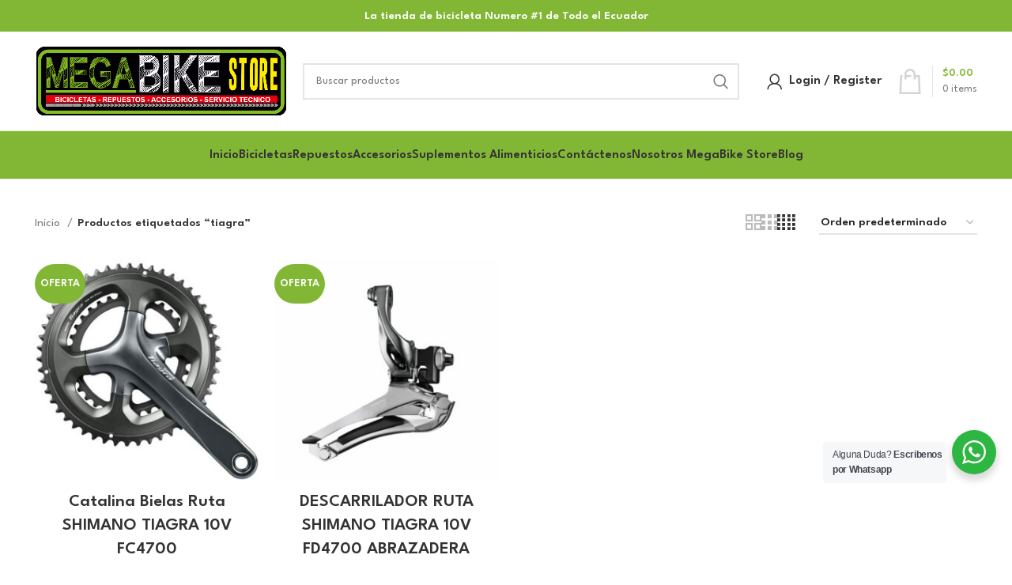

--- FILE ---
content_type: text/html; charset=UTF-8
request_url: https://megabikestore.ec/etiqueta-producto/tiagra/
body_size: 36503
content:
<!DOCTYPE html>
<html lang="es">
<head>
	<meta charset="UTF-8">
	<link rel="profile" href="https://gmpg.org/xfn/11">
	<link rel="pingback" href="https://megabikestore.ec/xmlrpc.php">

			<script>window.MSInputMethodContext && document.documentMode && document.write('<script src="https://megabikestore.ec/wp-content/themes/woodmart/js/libs/ie11CustomProperties.min.js"><\/script>');</script>
		<meta name='robots' content='index, follow, max-image-preview:large, max-snippet:-1, max-video-preview:-1' />

	<!-- This site is optimized with the Yoast SEO Premium plugin v20.0 (Yoast SEO v26.5) - https://yoast.com/wordpress/plugins/seo/ -->
	<title>tiagra archivos - MegaBike Store</title><style id="rocket-critical-css">.screen-reader-text{clip:rect(1px,1px,1px,1px);word-wrap:normal!important;border:0;clip-path:inset(50%);height:1px;margin:-1px;overflow:hidden;overflow-wrap:normal!important;padding:0;position:absolute!important;width:1px}:root{--wp-admin-theme-color:#3858e9;--wp-admin-theme-color--rgb:56,88,233;--wp-admin-theme-color-darker-10:#2145e6;--wp-admin-theme-color-darker-10--rgb:33.0384615385,68.7307692308,230.4615384615;--wp-admin-theme-color-darker-20:#183ad6;--wp-admin-theme-color-darker-20--rgb:23.6923076923,58.1538461538,214.3076923077;--wp-admin-border-width-focus:2px}:root{--wp-block-synced-color:#7a00df;--wp-block-synced-color--rgb:122,0,223;--wp-bound-block-color:var(--wp-block-synced-color);--wp-editor-canvas-background:#ddd;--wp-admin-theme-color:#007cba;--wp-admin-theme-color--rgb:0,124,186;--wp-admin-theme-color-darker-10:#006ba1;--wp-admin-theme-color-darker-10--rgb:0,107,160.5;--wp-admin-theme-color-darker-20:#005a87;--wp-admin-theme-color-darker-20--rgb:0,90,135;--wp-admin-border-width-focus:2px}:root{--wp-block-synced-color:#7a00df;--wp-block-synced-color--rgb:122,0,223;--wp-bound-block-color:var(--wp-block-synced-color);--wp-editor-canvas-background:#ddd;--wp-admin-theme-color:#007cba;--wp-admin-theme-color--rgb:0,124,186;--wp-admin-theme-color-darker-10:#006ba1;--wp-admin-theme-color-darker-10--rgb:0,107,160.5;--wp-admin-theme-color-darker-20:#005a87;--wp-admin-theme-color-darker-20--rgb:0,90,135;--wp-admin-border-width-focus:2px}:root{--wp-block-synced-color:#7a00df;--wp-block-synced-color--rgb:122,0,223;--wp-bound-block-color:var(--wp-block-synced-color);--wp-editor-canvas-background:#ddd;--wp-admin-theme-color:#007cba;--wp-admin-theme-color--rgb:0,124,186;--wp-admin-theme-color-darker-10:#006ba1;--wp-admin-theme-color-darker-10--rgb:0,107,160.5;--wp-admin-theme-color-darker-20:#005a87;--wp-admin-theme-color-darker-20--rgb:0,90,135;--wp-admin-border-width-focus:2px}:root{--wp-block-synced-color:#7a00df;--wp-block-synced-color--rgb:122,0,223;--wp-bound-block-color:var(--wp-block-synced-color);--wp-editor-canvas-background:#ddd;--wp-admin-theme-color:#007cba;--wp-admin-theme-color--rgb:0,124,186;--wp-admin-theme-color-darker-10:#006ba1;--wp-admin-theme-color-darker-10--rgb:0,107,160.5;--wp-admin-theme-color-darker-20:#005a87;--wp-admin-theme-color-darker-20--rgb:0,90,135;--wp-admin-border-width-focus:2px}.wa__btn_popup,.wa__btn_popup *,.wa__btn_popup :before,.wa__btn_popup :after,.wa__popup_chat_box,.wa__popup_chat_box *,.wa__popup_chat_box :before,.wa__popup_chat_box :after{box-sizing:border-box;-webkit-box-sizing:border-box;-moz-box-sizing:border-box}.wa__stt_online{background:#2DB742;backface-visibility:hidden;will-change:transform}.wa__stt_online:before{content:'';background:rgba(0,0,0,0.2);position:absolute;left:0;top:0;z-index:-1;width:100%;height:100%;opacity:0;will-change:opacity}.wa__popup_chat_box{font-family:Arial,Helvetica,sans-serif;width:351px;border-radius:5px 5px 8px 8px;-webkit-border-radius:5px 5px 8px 8px;-moz-border-radius:5px 5px 8px 8px;position:fixed;overflow:hidden;box-shadow:0px 10px 10px 4px rgba(0,0,0,0.04);-webkit-box-shadow:0px 10px 10px 4px rgba(0,0,0,0.04);-moz-box-shadow:0px 10px 10px 4px rgba(0,0,0,0.04);bottom:102px;right:25px;z-index:998;opacity:0;visibility:hidden;-ms-transform:translate(0,50px);transform:translate(0,50px);-webkit-transform:translate(0,50px);-moz-transform:translate(0,50px);will-change:transform,visibility,opacity;max-width:calc(100% - 50px)}.wa__popup_chat_box .wa__popup_heading{position:relative;padding:15px 43px 17px 74px;color:#d9ebc6;background:#2db742}.wa__popup_chat_box .wa__popup_heading:before{content:'';background:url(https://megabikestore.ec/wp-content/plugins/whatsapp-for-wordpress/assets/img/whatsapp_logo.svg) center top no-repeat;background-size:33px;display:block;width:55px;height:33px;position:absolute;top:20px;left:12px}.wa__popup_chat_box .wa__popup_heading .wa__popup_title{padding-top:2px;padding-bottom:3;color:#ffffff;font-size:18px;line-height:24px}.wa__popup_chat_box .wa__popup_heading .wa__popup_intro{padding-top:4px;font-size:12px;line-height:20px}.wa__popup_chat_box .wa__popup_notice{font-size:11px;color:#a5abb7;font-weight:500;padding:0 3px}.wa__popup_chat_box .wa__popup_content{background:#ffffff;padding:13px 20px 21px 19px;text-align:center}.wa__popup_chat_box .wa__popup_content_left{text-align:left}.wa__popup_chat_box .wa__popup_avatar{position:absolute;overflow:hidden;border-radius:50%;-webkit-border-radius:50%;-moz-border-radius:50%;left:12px;top:12px}.wa__popup_chat_box .wa__popup_avatar.nta-default-avt{border-radius:unset;-webkit-border-radius:unset;-moz-border-radius:unset}.wa__popup_chat_box .wa__stt{padding:13px 40px 12px 74px;position:relative;text-decoration:none;display:table;width:100%;border-left:2px solid #2db742;background:#f5f7f9;border-radius:2px 4px 2px 4px;-webkit-border-radius:2px 4px 2px 4px;-moz-border-radius:2px 4px 2px 4px}.wa__popup_chat_box .wa__stt:after{content:'';background:url(https://megabikestore.ec/wp-content/plugins/whatsapp-for-wordpress/assets/img/whatsapp_logo_green.svg) 0 0 no-repeat;position:absolute;right:14px;top:26px;width:20px;height:20px;background-size:100% 100%;-webkit-background-size:100% 100%;-moz-background-size:100% 100%}.wa__popup_content_list .wa__popup_content_item{margin:14px 0 0;transform:translate(0,20px);-webkit-transform:translate(0,20px);-moz-transform:translate(0,20px);will-change:opacity,transform;opacity:0}.wa__popup_content_list .wa__popup_content_item .wa__member_name{font-size:14px;color:#363c47;line-height:1.188em!important}.wa__popup_content_list .wa__popup_content_item .wa__member_duty{font-size:11px;color:#989b9f;padding:2px 0 0;line-height:1.125em!important}.wa__popup_content_list .wa__popup_content_item .wa__popup_txt{display:table-cell;vertical-align:middle;min-height:48px;height:48px}.wa__btn_popup{position:fixed;right:30px;bottom:30px;font-family:Arial,Helvetica,sans-serif;z-index:999}.wa__btn_popup .wa__btn_popup_icon{width:56px;height:56px;background:#2db742;border-radius:50%;-webkit-border-radius:50%;-moz-border-radius:50%;box-shadow:0px 6px 8px 2px rgba(0,0,0,0.14);-webkit-box-shadow:0px 6px 8px 2px rgba(0,0,0,0.14);-moz-box-shadow:0px 6px 8px 2px rgba(0,0,0,0.14)}.wa__btn_popup .wa__btn_popup_icon:before{content:'';position:absolute;z-index:1;width:100%;height:100%;left:0;top:0;background:transparent url(https://megabikestore.ec/wp-content/plugins/whatsapp-for-wordpress/assets/img/whatsapp_logo.svg) center center no-repeat;background-size:30px auto;-webkit-background-size:30px auto;-moz-background-size:30px auto}.wa__btn_popup .wa__btn_popup_icon:after{content:'';opacity:0;position:absolute;z-index:2;width:100%;height:100%;left:0;top:0;background:transparent url(https://megabikestore.ec/wp-content/plugins/whatsapp-for-wordpress/assets/img/x_icon.svg) center center no-repeat;background-size:14px auto;-webkit-background-size:14px auto;-moz-background-size:14px auto;-ms-transform:scale(0) rotate(-360deg);transform:scale(0) rotate(-360deg);-webkit-transform:scale(0) rotate(-360deg);-moz-transform:scale(0) rotate(-360deg)}.wa__btn_popup .wa__btn_popup_txt{position:absolute;width:156px;right:100%;background-color:#f5f7f9;font-size:12px;color:#43474e;top:15px;padding:7px 0 7px 12px;margin-right:7px;letter-spacing:-0.03em;border-radius:4px;-webkit-border-radius:4px;-moz-border-radius:4px}.container{width:100%;padding-right:15px;padding-left:15px;margin-right:auto;margin-left:auto}.row{display:flex;flex-wrap:wrap;margin-right:-15px;margin-left:-15px}.col-12,.col-6,.col-lg-12,.col-lg-3,.col-md-12,.col-md-3{position:relative;width:100%;min-height:1px;padding-right:15px;padding-left:15px}.col-6{flex:0 0 50%;max-width:50%}.col-12{flex:0 0 100%;max-width:100%}@media (min-width:769px){.col-md-3{flex:0 0 25%;max-width:25%}.col-md-12{flex:0 0 100%;max-width:100%}}@media (min-width:1025px){.col-lg-3{flex:0 0 25%;max-width:25%}.col-lg-12{flex:0 0 100%;max-width:100%}}.align-items-start{align-items:flex-start!important}:root{--wd-text-line-height:1.6;--wd-brd-radius:.001px;--wd-form-height:42px;--wd-form-color:inherit;--wd-form-placeholder-color:inherit;--wd-form-bg:transparent;--wd-form-brd-color:rgba(0,0,0,0.1);--wd-form-brd-color-focus:rgba(0,0,0,0.15);--wd-form-chevron:url([data-uri]);--btn-height:42px;--btn-transform:uppercase;--btn-font-weight:600;--btn-font-family:inherit;--btn-font-style:unset;--wd-main-bgcolor:#fff;--wd-scroll-w:.001px;--wd-admin-bar-h:.001px;--wd-tags-mb:20px;--wd-block-spacing:20px;--wd-header-banner-mt:.001px;--wd-sticky-nav-w:.001px;--color-white:#fff;--color-gray-100:#f7f7f7;--color-gray-200:#f1f1f1;--color-gray-300:#bbb;--color-gray-400:#a5a5a5;--color-gray-500:#777;--color-gray-600:#666;--color-gray-700:#555;--color-gray-800:#333;--color-gray-900:#242424;--bgcolor-white-rgb:255,255,255;--bgcolor-white:#fff;--bgcolor-gray-100:#f7f7f7;--bgcolor-gray-200:#f7f7f7;--bgcolor-gray-300:#f1f1f1;--bgcolor-gray-400:rgba(187,187,187,0.4);--brdcolor-gray-200:rgba(0,0,0,0.075);--brdcolor-gray-300:rgba(0,0,0,0.105);--brdcolor-gray-400:rgba(0,0,0,0.12);--brdcolor-gray-500:rgba(0,0,0,0.2)}html,body,div,span,h3,p,a,del,img,ins,strong,ul,li,form,label,footer,header,nav{margin:0;padding:0;border:0;vertical-align:baseline;font:inherit;font-size:100%}*,*:before,*:after{-webkit-box-sizing:border-box;-moz-box-sizing:border-box;box-sizing:border-box}html{line-height:1;-webkit-text-size-adjust:100%;font-family:sans-serif;overflow-x:hidden}ul{list-style:none;margin-bottom:var(--list-mb);padding-left:var(--li-pl);--list-mb:20px;--li-mb:10px;--li-pl:17px}a img{border:none}footer,header,nav{display:block}a,button,input{touch-action:manipulation}button,input,select{margin:0;color:inherit;font:inherit}button{overflow:visible}button{-webkit-appearance:button}button::-moz-focus-inner,input::-moz-focus-inner{padding:0;border:0;padding:0;border:0}body{margin:0;background-color:#fff;color:var(--wd-text-color);text-rendering:optimizeLegibility;font-weight:var(--wd-text-font-weight);font-style:var(--wd-text-font-style);font-size:var(--wd-text-font-size);font-family:var(--wd-text-font);-webkit-font-smoothing:antialiased;-moz-osx-font-smoothing:grayscale;line-height:var(--wd-text-line-height);--wd-header-h:calc(var(--wd-top-bar-h) + var(--wd-header-general-h) + var(--wd-header-bottom-h));--wd-header-sticky-h:calc(var(--wd-top-bar-sticky-h) + var(--wd-header-general-sticky-h) + var(--wd-header-bottom-sticky-h) + var(--wd-header-clone-h))}@supports (overflow:clip){body{overflow:clip}}p{margin-bottom:var(--wd-tags-mb)}a{color:var(--wd-link-color);text-decoration:none}label{display:block;margin-bottom:5px;color:var(--wd-title-color);vertical-align:middle;font-weight:400}.required{border:none;color:#E01020;font-size:16px;line-height:1}strong{font-weight:600}ins{text-decoration:none}img{max-width:100%;height:auto;border:0;vertical-align:middle}svg:not(:root){overflow:hidden}h3{font-size:22px}.wd-entities-title a{color:inherit}h3,.title{display:block;margin-bottom:var(--wd-tags-mb);color:var(--wd-title-color);text-transform:var(--wd-title-transform);font-weight:var(--wd-title-font-weight);font-style:var(--wd-title-font-style);font-family:var(--wd-title-font);line-height:1.4}.wd-entities-title{display:block;color:var(--wd-entities-title-color);word-wrap:break-word;font-weight:var(--wd-entities-title-font-weight);font-style:var(--wd-entities-title-font-style);font-family:var(--wd-entities-title-font);text-transform:var(--wd-entities-title-transform);line-height:1.4}li{margin-bottom:var(--li-mb)}li:last-child{margin-bottom:0}li>ul{margin-top:var(--li-mb);margin-bottom:0}ul{list-style:disc}.wd-sub-menu,.wd-sub-menu ul,.wd-nav{list-style:none;--li-pl:0}.wd-sub-menu,.wd-sub-menu ul,.wd-nav{--list-mb:0;--li-mb:0}.text-center{--content-align:center;--text-align:center;text-align:center}[class*="color-scheme-light"]{--color-white:#000;--color-gray-100:rgba(255,255,255,0.1);--color-gray-200:rgba(255,255,255,0.2);--color-gray-300:rgba(255,255,255,0.5);--color-gray-400:rgba(255,255,255,0.6);--color-gray-500:rgba(255,255,255,0.7);--color-gray-600:rgba(255,255,255,0.8);--color-gray-700:rgba(255,255,255,0.9);--color-gray-800:#fff;--color-gray-900:#fff;--bgcolor-white-rgb:0,0,0;--bgcolor-white:#0f0f0f;--bgcolor-gray-100:#0a0a0a;--bgcolor-gray-200:#121212;--bgcolor-gray-300:#141414;--bgcolor-gray-400:#171717;--brdcolor-gray-200:rgba(255,255,255,0.1);--brdcolor-gray-300:rgba(255,255,255,0.15);--brdcolor-gray-400:rgba(255,255,255,0.25);--brdcolor-gray-500:rgba(255,255,255,0.3);--wd-text-color:rgba(255,255,255,0.8);--wd-title-color:#fff;--wd-widget-title-color:var(--wd-title-color);--wd-entities-title-color:#fff;--wd-entities-title-color-hover:rgba(255,255,255,0.8);--wd-link-color:rgba(255,255,255,0.9);--wd-link-color-hover:#fff;--wd-form-brd-color:rgba(255,255,255,0.2);--wd-form-brd-color-focus:rgba(255,255,255,0.3);--wd-form-placeholder-color:rgba(255,255,255,0.6);--wd-form-chevron:url([data-uri]);--wd-main-bgcolor:#1a1a1a;color:var(--wd-text-color)}.color-scheme-dark{--color-white:#fff;--color-gray-100:#f7f7f7;--color-gray-200:#f1f1f1;--color-gray-300:#bbb;--color-gray-400:#a5a5a5;--color-gray-500:#777;--color-gray-600:#666;--color-gray-700:#555;--color-gray-800:#333;--color-gray-900:#242424;--bgcolor-white-rgb:255,255,255;--bgcolor-white:#fff;--bgcolor-gray-100:#f7f7f7;--bgcolor-gray-200:#f7f7f7;--bgcolor-gray-300:#f1f1f1;--bgcolor-gray-400:rgba(187,187,187,0.4);--brdcolor-gray-200:rgba(0,0,0,0.075);--brdcolor-gray-300:rgba(0,0,0,0.105);--brdcolor-gray-400:rgba(0,0,0,0.12);--brdcolor-gray-500:rgba(0,0,0,0.2);--wd-text-color:#777;--wd-title-color:#242424;--wd-entities-title-color:#333;--wd-entities-title-color-hover:rgba(51,51,51,0.65);--wd-link-color:#333;--wd-link-color-hover:#242424;--wd-form-brd-color:rgba(0,0,0,0.1);--wd-form-brd-color-focus:rgba(0,0,0,0.15);--wd-form-placeholder-color:#777;color:var(--wd-text-color)}.wd-fill{position:absolute;top:0;right:0;bottom:0;left:0}.set-cont-mb-s{--wd-tags-mb:10px}.reset-last-child>*:last-child{margin-bottom:0}@keyframes wd-fadeIn{from{opacity:0}to{opacity:1}}input[type='text'],input[type='password'],select{-webkit-appearance:none;-moz-appearance:none;appearance:none}input[type='text'],input[type='password'],select{padding:0 15px;max-width:100%;width:100%;height:var(--wd-form-height);border:var(--wd-form-brd-width) solid var(--wd-form-brd-color);border-radius:var(--wd-form-brd-radius);background-color:var(--wd-form-bg);box-shadow:none;color:var(--wd-form-color);vertical-align:middle;font-size:14px}::-webkit-input-placeholder{color:var(--wd-form-placeholder-color)}::-moz-placeholder{color:var(--wd-form-placeholder-color)}:-moz-placeholder{color:var(--wd-form-placeholder-color)}input[type="checkbox"]{box-sizing:border-box;margin-top:0;padding:0;vertical-align:middle;margin-inline-end:5px}select{padding-right:30px;background-image:var(--wd-form-chevron);background-position:right 10px top 50%;background-size:auto 18px;background-repeat:no-repeat}select option{background-color:var(--bgcolor-white)}input:-webkit-autofill{border-color:var(--wd-form-brd-color);-webkit-box-shadow:0 0 0 1000px var(--wd-form-bg) inset;-webkit-text-fill-color:var(--wd-form-color)}[class*="wd-spacing-"]{margin-right:calc((var(--wd-sp) / 2) * -1);margin-left:calc((var(--wd-sp) / 2) * -1);--wd-sp:.001px}[class*="wd-spacing-"]>[class*="col"]{margin-bottom:var(--wd-sp);padding-right:calc(var(--wd-sp) / 2);padding-left:calc(var(--wd-sp) / 2)}.wd-spacing-20{--wd-sp:20px}.wd-loader:after{content:"";display:inline-block;width:30px;height:30px;border:1px solid rgba(0,0,0,0);border-left-color:var(--color-gray-900);border-radius:50%;vertical-align:middle}.wd-scroll-content{overflow:hidden;overflow-y:auto;-webkit-overflow-scrolling:touch;max-height:50vh;scrollbar-width:thin}.wd-dropdown{position:absolute;top:100%;left:0;z-index:380;margin-top:15px;margin-right:0;margin-left:calc(var(--nav-gap, .001px) / 2 * -1);background-color:var(--bgcolor-white);background-position:bottom right;background-clip:border-box;background-repeat:no-repeat;box-shadow:0 0 3px rgba(0,0,0,0.15);text-align:left;border-radius:var(--wd-brd-radius);visibility:hidden;opacity:0;transform:translateY(15px) translateZ(0)}.wd-dropdown:after{content:"";position:absolute;right:0;bottom:100%;left:0;height:15px}.wd-dropdown-menu{min-height:min(var(--wd-dropdown-height),var(--wd-content-h, var(--wd-dropdown-height)));width:var(--wd-dropdown-width);background-image:var(--wd-dropdown-bg-img)}.wd-dropdown-menu.wd-design-default{padding:12px 20px;--wd-dropdown-width:220px}.wd-dropdown-menu.wd-design-default>.container{padding:0;width:auto}.wd-dropdown-menu.wd-design-default .wd-dropdown{top:0;left:100%;padding:12px 20px;width:var(--wd-dropdown-width);margin:0 0 0 20px}.wd-dropdown-menu.wd-design-default .wd-dropdown:after{top:0;right:100%;bottom:0;left:auto;width:20px;height:auto}.wd-dropdown-menu.wd-design-default .menu-item-has-children>a:after{margin-left:auto;color:rgba(82,82,82,0.45);font-weight:600;font-size:55%;line-height:1;font-family:"woodmart-font";content:"\f113"}.wd-side-hidden{position:fixed;top:var(--wd-admin-bar-h);bottom:0;z-index:500;overflow:hidden;overflow-y:auto;-webkit-overflow-scrolling:touch;width:340px;background-color:var(--bgcolor-white)}.wd-side-hidden.wd-left{right:auto;left:0;transform:translate3d(-100%,0,0)}.wd-side-hidden.wd-right{right:0;left:auto;transform:translate3d(100%,0,0)}.wd-sub-menu{--sub-menu-color:#848484;--sub-menu-color-hover:var(--wd-primary-color)}.wd-sub-menu li{position:relative}.wd-sub-menu li>a{position:relative;display:flex;align-items:center;padding-top:8px;padding-bottom:8px;color:var(--sub-menu-color);font-size:14px;line-height:1.3}.wd-nav{--nav-gap:20px;display:inline-flex;flex-wrap:wrap;justify-content:var(--text-align);text-align:left;gap:1px var(--nav-gap)}.wd-nav>li{position:relative}.wd-nav>li>a{position:relative;display:flex;align-items:center;flex-direction:row;text-transform:uppercase;font-weight:600;font-size:13px;line-height:1.2}.wd-nav.wd-gap-m{--nav-gap:30px}.wd-nav-opener{position:relative;z-index:1;display:inline-flex;flex:0 0 auto;align-items:center;justify-content:center;width:50px;color:var(--color-gray-900);backface-visibility:hidden;-webkit-backface-visibility:hidden}.wd-nav-opener:after{font-weight:400;font-size:12px;content:"\f113";font-family:"woodmart-font"}.wd-nav[class*="wd-style-"]{--nav-color:#333;--nav-color-hover:rgba(51,51,51,0.7);--nav-color-active:rgba(51,51,51,0.7);--nav-chevron-color:rgba(82, 82, 82, .45)}.wd-nav[class*="wd-style-"]>li>a{color:var(--nav-color)}.wd-nav.wd-style-default{--nav-color-hover:var(--wd-primary-color);--nav-color-active:var(--wd-primary-color)}.wd-close-side{position:fixed;z-index:400;visibility:hidden;background-color:rgba(0,0,0,0.7);opacity:0}.wd-action-btn{display:inline-flex;vertical-align:middle;--action-btn-color:var(--color-gray-800);--action-btn-hover-color:var(--color-gray-500)}.wd-action-btn>a{display:inline-flex;align-items:center;justify-content:center;color:var(--action-btn-color)}.wd-action-btn>a:before{font-family:"woodmart-font"}.wd-action-btn>a:after{position:absolute;top:calc(50% - .5em);left:0;opacity:0;content:"";display:inline-block;width:1em;height:1em;border:1px solid rgba(0,0,0,0);border-left-color:var(--color-gray-900);border-radius:50%;vertical-align:middle}.wd-action-btn.wd-style-icon .button{min-height:unset;padding:0;background-color:transparent}.wd-action-btn.wd-style-icon>a{position:relative;flex-direction:column;width:50px;height:50px;font-weight:400;font-size:0!important;line-height:0}.wd-action-btn.wd-style-icon>a:before{font-size:20px}.wd-action-btn.wd-style-icon>a:after{left:calc(50% - .5em);font-size:18px}.wd-action-btn.wd-style-text>a{position:relative;font-weight:600;line-height:1}.wd-action-btn.wd-style-text>a:before{margin-inline-end:.3em;font-size:110%;font-weight:400}.wd-quick-view-icon>a:before{content:"\f130"}.wd-add-cart-icon>a:before{content:"\f123"}.wd-cross-icon>a:before{content:"\f112"}.wd-burger-icon>a:before{content:"\f15a"}.wd-heading{display:flex;flex:0 0 auto;align-items:center;justify-content:flex-end;gap:10px;padding:20px 15px;border-bottom:1px solid var(--brdcolor-gray-300)}.wd-heading .title{flex:1 1 auto;margin-bottom:0;font-size:130%}.wd-heading .wd-action-btn{flex:0 0 auto}.wd-heading .wd-action-btn.wd-style-text>a{height:25px}.widget{margin-bottom:30px;padding-bottom:30px;border-bottom:1px solid var(--brdcolor-gray-300)}.widget:last-child{margin-bottom:0;padding-bottom:0;border-bottom:none}.website-wrapper{position:relative;background-color:var(--wd-main-bgcolor)}.main-page-wrapper{margin-top:-40px;padding-top:40px;min-height:50vh;background-color:var(--wd-main-bgcolor)}.site-content{margin-bottom:40px}.btn.btn-color-primary{color:#fff;background-color:var(--wd-primary-color)}.btn-style-link.btn-color-primary{color:var(--color-gray-800);border-color:var(--wd-primary-color)}.btn.btn-style-link{min-height:unset;padding:0;border-width:2px;border-style:solid;border-top:none;border-right:none;border-left:none;background-color:transparent!important}@media (min-width:1025px){.wd-scroll{--scrollbar-track-bg:rgba(0,0,0,0.05);--scrollbar-thumb-bg:rgba(0,0,0,0.12)}.wd-scroll ::-webkit-scrollbar{width:5px}.wd-scroll ::-webkit-scrollbar-track{background-color:var(--scrollbar-track-bg)}.wd-scroll ::-webkit-scrollbar-thumb{background-color:var(--scrollbar-thumb-bg)}}@media (max-width:1024px){@supports not (overflow:clip){body{overflow:hidden}}.wd-side-hidden{width:300px;z-index:99999}.wd-close-side{top:-150px}}@media (max-width:768.98px){.wd-spacing-20{--wd-sp:10px}}.wd-breadcrumbs{vertical-align:middle}.woocommerce-breadcrumb{display:inline-flex;align-items:center;flex-wrap:wrap;color:var(--color-gray-800)}.woocommerce-breadcrumb a{margin-right:6px}.woocommerce-breadcrumb a:after{content:"/";margin-left:5px}.woocommerce-breadcrumb a{color:var(--color-gray-500)}.woocommerce-breadcrumb .breadcrumb-last{margin-right:8px;font-weight:600}.woocommerce-breadcrumb .breadcrumb-last:last-child{margin-right:0}.amount{color:var(--wd-primary-color);font-weight:600}del .amount{color:var(--color-gray-300);font-weight:400}.price{color:var(--wd-primary-color)}.price .amount{font-size:inherit}.price del{color:var(--color-gray-300);font-size:90%}.price ins{padding:0;background-color:transparent;color:var(--wd-primary-color);text-decoration:none;opacity:1}.woocommerce-notices-wrapper:empty{display:none}[class*="screen-reader"]{position:absolute!important;clip:rect(1px,1px,1px,1px)}.shop-content-area>.woocommerce-notices-wrapper{margin-bottom:30px}.wd-show-sidebar-btn{display:none}.wd-show-sidebar-btn.wd-style-text>a:before{font-size:120%}.wd-shop-tools .woocommerce-ordering.wd-style-underline select{max-width:200px}.wd-builder-off .woocommerce-result-count{display:none}@media (max-width:1024px){.wd-builder-off .wd-products-shop-view{display:none}}.shop-loop-head{display:flex;align-items:center;flex-wrap:wrap;justify-content:space-between;margin-bottom:20px;max-width:100%;width:100%}.wd-shop-tools{display:flex;align-items:center;flex-wrap:wrap;max-width:100%}.wd-shop-tools>*{margin-bottom:10px;margin-right:30px;vertical-align:middle}.wd-shop-tools>*:last-child{margin-inline-end:0}@media (max-width:1024px){.shop-loop-head{margin-bottom:10px}.shop-content-area .shop-loop-head{margin-top:-10px}}@media (max-width:768.98px){.shop-content-area .shop-loop-head{margin-top:-15px}}.woocommerce-ordering.wd-style-underline select{padding-top:5px;padding-bottom:5px;height:auto;border-top-style:none;border-right-style:none;border-left-style:none;border-radius:0;background-color:unset;background-position:right 0 top 50%;color:var(--color-gray-900);font-weight:600;font-size:inherit;line-height:1.2;padding-inline-start:2px;padding-inline-end:20px}@media (max-width:768.98px){.woocommerce-ordering.wd-ordering-mb-icon{position:relative;z-index:1;display:flex;align-items:center;justify-content:center;width:30px;height:30px}.woocommerce-ordering.wd-ordering-mb-icon select{position:absolute;top:0;right:0;bottom:0;left:0;padding:0;height:inherit;border:none;background:none;color:transparent!important;font-weight:400;font-size:16px;-webkit-appearance:none;-moz-appearance:none}.woocommerce-ordering.wd-ordering-mb-icon select option{font-size:14px}.woocommerce-ordering.wd-ordering-mb-icon:after{position:relative;color:var(--color-gray-900);font-size:120%;z-index:2;content:"\f119";font-family:"woodmart-font"}}.wd-products-shop-view{display:inline-flex;align-items:center;flex-wrap:wrap;gap:10px .9em;line-height:1}.wd-products-shop-view a{--wd-link-color:var(--color-gray-300);--wd-link-color-hover:var(--color-gray-600)}.wd-products-shop-view a.current-variation{color:var(--color-gray-800)}.wd-products-shop-view a:before{font-size:180%;content:"\e900";font-family:"woodmart-font"}.wd-products-shop-view a.per-row-2:before{content:"\e901"}.wd-products-shop-view a.per-row-3:before{content:"\e902"}.wd-products-shop-view a.per-row-4:before{content:"\e903"}.whb-header{margin-bottom:40px}.whb-flex-row{display:flex;flex-direction:row;flex-wrap:nowrap;justify-content:space-between}.whb-column{display:flex;align-items:center;flex-direction:row;max-height:inherit}.whb-col-left,.whb-mobile-left{justify-content:flex-start;margin-left:-10px}.whb-col-right,.whb-mobile-right{justify-content:flex-end;margin-right:-10px}.whb-col-mobile{flex:1 1 auto;justify-content:center;margin-right:-10px;margin-left:-10px}.whb-flex-flex-middle .whb-col-center{flex:1 1 0%}.whb-general-header .whb-mobile-left,.whb-general-header .whb-mobile-right{flex:1 1 0%}.whb-main-header{position:relative;top:0;right:0;left:0;z-index:390;backface-visibility:hidden;-webkit-backface-visibility:hidden}.whb-color-dark:not(.whb-with-bg){background-color:#fff}.wd-header-nav,.site-logo{padding-right:10px;padding-left:10px}.wd-header-nav{flex:1 1 auto}.wd-nav-main:not(.wd-offsets-calculated) .wd-dropdown:not(.wd-design-default){opacity:0}.wd-nav-main>li>a{height:40px;font-weight:var(--wd-header-el-font-weight);font-style:var(--wd-header-el-font-style);font-size:var(--wd-header-el-font-size);font-family:var(--wd-header-el-font);text-transform:var(--wd-header-el-transform)}.site-logo{max-height:inherit}.wd-logo{max-height:inherit}.wd-logo img{padding-top:5px;padding-bottom:5px;max-height:inherit;transform:translateZ(0);backface-visibility:hidden;-webkit-backface-visibility:hidden;perspective:800px}.wd-header-mobile-nav .wd-tools-icon:before{content:"\f15a";font-family:"woodmart-font"}.mobile-nav .searchform{--wd-form-brd-width:0;--wd-form-bg:transparent;--wd-form-color:var(--color-gray-500);--wd-form-placeholder-color:var(--color-gray-500);z-index:2;box-shadow:0 -1px 9px rgba(0,0,0,0.17)}.mobile-nav .searchform input[type="text"]{padding-right:50px;padding-left:20px;height:70px;font-weight:600}.mobile-nav .wd-dropdown-results{position:static}.wd-nav-mobile{display:flex;display:none;margin-right:0;margin-left:0;animation:wd-fadeIn 1s ease}.wd-nav-mobile>li{flex:1 1 100%;max-width:100%;width:100%}.wd-nav-mobile>li>a{color:var(--color-gray-800)}.wd-nav-mobile li{display:flex;flex-wrap:wrap}.wd-nav-mobile li a{flex:1 1 0%;padding:5px 20px;min-height:50px;border-bottom:1px solid var(--brdcolor-gray-300)}.wd-nav-mobile li.menu-item-has-children>a:after{content:none}.wd-nav-mobile li.menu-item-has-children:not(.menu-item-has-block)>a{margin-right:-50px;padding-right:55px}.wd-nav-mobile .wd-with-icon>a:before{margin-right:7px;font-weight:400;font-family:"woodmart-font"}.wd-nav-mobile .menu-item-account>a:before{content:"\f124"}.wd-nav-mobile ul{display:none;flex:1 1 100%;order:3}.wd-nav-mobile.wd-active{display:block}.mobile-nav .wd-nav-opener{border-left:1px solid var(--brdcolor-gray-300)}@media (min-width:1025px){.whb-hidden-lg{display:none}}@media (max-width:1024px){.whb-visible-lg,.whb-hidden-mobile{display:none}}.wd-tools-element{position:relative;--wd-count-size:15px;--wd-header-el-color:#333;--wd-header-el-color-hover:rgba(51,51,51,.6)}.wd-tools-element>a{display:flex;align-items:center;justify-content:center;height:40px;color:var(--wd-header-el-color);line-height:1;padding-right:10px;padding-left:10px}.wd-tools-element .wd-tools-icon{position:relative;display:flex;align-items:center;justify-content:center;font-size:0}.wd-tools-element .wd-tools-icon:before{font-size:20px}.wd-tools-element .wd-tools-text{margin-inline-start:8px;text-transform:var(--wd-header-el-transform);white-space:nowrap;font-weight:var(--wd-header-el-font-weight);font-style:var(--wd-header-el-font-style);font-size:var(--wd-header-el-font-size);font-family:var(--wd-header-el-font)}.wd-tools-element .wd-tools-count{z-index:1;width:var(--wd-count-size);height:var(--wd-count-size);border-radius:50%;text-align:center;letter-spacing:0;font-weight:400;line-height:var(--wd-count-size)}.wd-header-text,.whb-column>.wd-social-icons{padding-right:10px;padding-left:10px}.wd-header-text{flex:1 1 auto}.whb-top-bar .wd-header-text{font-size:12px;line-height:1.2}.whb-color-light .wd-header-text{--color-white:#000;--color-gray-100:rgba(255,255,255,0.1);--color-gray-200:rgba(255,255,255,0.2);--color-gray-300:rgba(255,255,255,0.5);--color-gray-400:rgba(255,255,255,0.6);--color-gray-500:rgba(255,255,255,0.7);--color-gray-600:rgba(255,255,255,0.8);--color-gray-700:rgba(255,255,255,0.9);--color-gray-800:#fff;--color-gray-900:#fff;--bgcolor-white-rgb:0,0,0;--bgcolor-white:#0f0f0f;--bgcolor-gray-100:#0a0a0a;--bgcolor-gray-200:#121212;--bgcolor-gray-300:#141414;--bgcolor-gray-400:#171717;--brdcolor-gray-200:rgba(255,255,255,0.1);--brdcolor-gray-300:rgba(255,255,255,0.15);--brdcolor-gray-400:rgba(255,255,255,0.25);--brdcolor-gray-500:rgba(255,255,255,0.3);--wd-text-color:rgba(255,255,255,0.8);--wd-title-color:#fff;--wd-widget-title-color:var(--wd-title-color);--wd-entities-title-color:#fff;--wd-entities-title-color-hover:rgba(255,255,255,0.8);--wd-link-color:rgba(255,255,255,0.9);--wd-link-color-hover:#fff;--wd-form-brd-color:rgba(255,255,255,0.2);--wd-form-brd-color-focus:rgba(255,255,255,0.3);--wd-form-placeholder-color:rgba(255,255,255,0.6);--wd-form-chevron:url([data-uri]);--wd-main-bgcolor:#1a1a1a;color:var(--wd-text-color)}.wd-social-icons{font-size:0}[class*="wd-header-search-form"]{padding-right:10px;padding-left:10px;flex:1 1 auto}[class*="wd-header-search-form"] input[type='text']{min-width:290px}.wd-dropdown-results{margin-top:0!important;overflow:hidden;right:calc((var(--wd-form-brd-radius) / 1.5));left:calc((var(--wd-form-brd-radius) / 1.5))}.wd-dropdown-results:after{width:auto!important;height:auto!important}.search-results-wrapper{position:relative}.searchform{position:relative;--wd-search-btn-w:var(--wd-form-height);--wd-form-height:46px}.searchform input[type="text"]{padding-right:var(--wd-search-btn-w)}.searchform .searchsubmit{position:absolute;top:0;right:0;bottom:0;padding:0;width:var(--wd-search-btn-w);min-height:unset;border:none;background-color:transparent;box-shadow:none;color:var(--wd-form-color);font-weight:400;font-size:0}.searchform .searchsubmit:after{font-size:calc(var(--wd-form-height) / 2.3);content:"\f130";font-family:"woodmart-font"}.searchform .searchsubmit:before{position:absolute;top:50%;left:50%;margin-top:calc((var(--wd-form-height) / 2.5) / -2);margin-left:calc((var(--wd-form-height) / 2.5) / -2);opacity:0;content:"";display:inline-block;width:calc(var(--wd-form-height) / 2.5);height:calc(var(--wd-form-height) / 2.5);border:1px solid rgba(0,0,0,0);border-left-color:currentColor;border-radius:50%;vertical-align:middle}.login>*:last-child{margin-bottom:0}.password-input{position:relative;display:block}.password-input input{padding-inline-end:var(--wd-form-height)!important}.show-password-input{display:flex;justify-content:center;align-items:center;position:absolute;top:0;inset-inline-end:0;width:var(--wd-form-height);height:var(--wd-form-height);font-size:16px;color:var(--color-gray-600)}.show-password-input:before{font-family:"woodmart-font";content:"\f11a"}.login-form-footer{display:flex;align-items:center;flex-wrap:wrap;justify-content:space-between;gap:10px}.login-form-footer .lost_password{order:2;color:var(--wd-primary-color)}.login-form-footer .woocommerce-form-login__rememberme{order:1;margin-bottom:0}.wd-header-my-account .wd-tools-icon:before{content:"\f124";font-family:"woodmart-font"}.wd-header-cart.wd-design-3>a{height:auto}.wd-header-cart.wd-design-3 .wd-tools-icon:before{color:rgba(0,0,0,0.17);font-size:32px}.wd-header-cart.wd-design-3 .wd-tools-text{display:flex;flex-direction:column-reverse;margin-inline-start:12px;padding-inline-start:12px;border-inline-start:1px solid rgba(0,0,0,0.1)}.wd-header-cart.wd-design-3 .wd-cart-number{width:auto;height:auto;border-radius:0;color:#777;text-align:inherit;text-transform:none;font-weight:400;font-size:13px;line-height:20px}.wd-header-cart.wd-design-3 .wd-cart-number>span{display:inline-block}.wd-header-cart.wd-design-3 .wd-cart-subtotal{line-height:20px}.wd-header-cart.wd-design-3 .wd-cart-subtotal .amount{color:var(--wd-primary-color);font-weight:900;font-size:14px}.cart-widget-side{display:flex;flex-direction:column}.cart-widget-side .widget_shopping_cart{position:relative;flex:1 1 100%}.cart-widget-side .widget_shopping_cart_content{display:flex;flex:1 1 auto;flex-direction:column;height:100%}.wd-header-cart .wd-tools-icon:before{content:"\f105";font-family:"woodmart-font"}.wd-header-cart .wd-tools-icon.wd-icon-alt:before{content:"\f126";font-family:"woodmart-font"}.wd-header-cart .wd-cart-number>span{display:none}.wd-header-cart .wd-cart-subtotal .amount{color:inherit;font-weight:inherit;font-size:inherit}.wd-header-cart.wd-design-5:not(.wd-style-text){margin-inline-end:5px}.wd-header-cart.wd-design-5 .wd-tools-text{margin-inline-start:15px}.wd-header-cart.wd-design-5 .wd-cart-number{position:absolute;top:-5px;inset-inline-end:-9px;z-index:1;width:15px;height:15px;border-radius:50%;background-color:var(--wd-primary-color);color:#fff;text-align:center;letter-spacing:0;font-weight:400;font-size:9px;line-height:15px}.wd-sticky-loader{position:relative;display:none;text-align:center}.wd-sticky-loader .wd-loader{position:absolute;top:55px;margin-left:-15px}.product-grid-item{text-align:var(--text-align);--text-align:center}.product-grid-item .product-wrapper{border-radius:var(--wd-brd-radius)}.product-grid-item .product-image-link{position:relative;display:block}.product-grid-item .hover-img{position:absolute;top:0;right:0;bottom:0;left:0;display:flex;align-items:center;justify-content:center;background-color:var(--bgcolor-white);opacity:0}.product-grid-item .hover-img>a{display:block;flex:1 1 100%;max-width:100%;width:100%}.product-grid-item .price{display:block;margin-bottom:0;line-height:1.3}.product-element-top{position:relative;overflow:hidden;margin-bottom:10px;border-radius:var(--wd-brd-radius);backface-visibility:hidden;-webkit-backface-visibility:hidden}.product-element-top:after{position:absolute;top:50%;left:50%;visibility:hidden;margin-top:-16px;margin-left:-16px;opacity:0;content:"";display:inline-block;width:32px;height:32px;border:1px solid rgba(0,0,0,0);border-left-color:var(--color-gray-900);border-radius:50%;vertical-align:middle}.wd-buttons{z-index:4;display:flex;flex-direction:column;border-radius:calc(var(--wd-brd-radius) / 1.2);background:var(--bgcolor-white);box-shadow:1px 1px 1px rgba(0,0,0,0.1)}.wd-buttons .wd-action-btn>a{height:45px}@media (max-width:1024px){.product-grid-item .hover-img{display:none}.product-grid-item .wd-buttons{opacity:1;transform:none}.wd-buttons{border-radius:35px}.wd-buttons .wd-action-btn>a{width:35px;height:35px}.wd-buttons .wd-action-btn>a:before,.wd-buttons .wd-action-btn>a:after{font-size:14px}}.wd-hover-icons .wrapp-buttons{position:absolute;right:0;bottom:10px;left:0;visibility:hidden;text-align:center;backface-visibility:hidden;z-index:3;opacity:0;transform:translateY(25px) translateZ(0)}.wd-hover-icons .wd-buttons{display:inline-flex;align-items:stretch;flex-direction:row;flex-wrap:nowrap;padding-right:7px;padding-left:7px;max-width:calc(100% - 20px)}.wd-hover-icons .wd-buttons .wd-action-btn{flex:1 1 auto;max-width:43px;width:100vw}.wd-hover-icons .wd-buttons .wd-action-btn>a{width:100%}@media (max-width:1024px){.wd-hover-icons .wd-buttons{padding-right:3px;padding-left:3px}.wd-hover-icons .wd-buttons .wd-action-btn{max-width:35px}.wd-hover-icons .wrapp-buttons{visibility:visible;opacity:1;transform:none}}.product-labels{position:absolute;top:7px;inset-inline-start:7px;z-index:1;display:flex;align-items:flex-start;flex-direction:column;flex-wrap:nowrap;max-width:50%}.product-label{padding:5px 10px;min-width:50px;color:#fff;text-align:center;text-transform:uppercase;word-break:break-all;font-weight:600;font-size:12px;line-height:1.2}.product-label.onsale{background-color:var(--wd-primary-color);direction:ltr}@media (max-width:576px){.product-label{padding-right:5px;padding-left:5px;min-width:40px;font-size:10px}}.product-labels.labels-rounded .product-label{display:flex;align-items:center;justify-content:center;padding:5px 7px;min-height:50px;border-radius:35px;font-size:14px}@media (max-width:576px){.product-labels.labels-rounded .product-label{min-height:40px;font-size:10px}}.scrollToTop{position:fixed;right:20px;bottom:20px;z-index:350;display:flex;align-items:center;justify-content:center;width:50px;height:50px;border-radius:50%;background-color:rgba(var(--bgcolor-white-rgb),0.9);box-shadow:0 0 5px rgba(0,0,0,0.17);color:var(--color-gray-800);font-size:16px;opacity:0;backface-visibility:hidden;-webkit-backface-visibility:hidden;transform:translateX(100%)}.scrollToTop:after{content:"\f115";font-family:"woodmart-font"}@media (max-width:1024px){.scrollToTop{right:12px;bottom:12px;width:40px;height:40px;font-size:14px}}.login-form-side .woocommerce-notices-wrapper{padding:20px 15px 0 15px}.login-form-side .woocommerce-form-login{padding:20px 15px 15px 15px;border-bottom:1px solid var(--brdcolor-gray-300)}.login-form-side .login.hidden-form{display:none}.create-account-question{padding:20px 15px;border-bottom:1px solid var(--brdcolor-gray-300);text-align:center;--wd-tags-mb:15px}.create-account-question p{color:var(--color-gray-900);font-weight:600}.create-account-question:before{display:block;margin-bottom:15px;color:var(--color-gray-200);font-size:54px;line-height:1;content:"\f124";font-family:"woodmart-font"}:root{--wd-top-bar-h:40px;--wd-top-bar-sm-h:38px;--wd-top-bar-sticky-h:0.001px;--wd-header-general-h:125px;--wd-header-general-sm-h:75px;--wd-header-general-sticky-h:0.001px;--wd-header-bottom-h:60px;--wd-header-bottom-sm-h:0.001px;--wd-header-bottom-sticky-h:0.001px;--wd-header-clone-h:60px}.whb-header-bottom .wd-dropdown{margin-top:10px}.whb-header-bottom .wd-dropdown:after{height:20px}@media (min-width:1025px){.whb-top-bar-inner{height:40px;max-height:40px}.whb-general-header-inner{height:125px;max-height:125px}.whb-header-bottom-inner{height:60px;max-height:60px}}@media (max-width:1024px){.whb-top-bar-inner{height:38px;max-height:38px}.whb-general-header-inner{height:75px;max-height:75px}}.whb-top-bar{background-color:rgba(130,183,53,1)}.whb-general-header{border-color:rgba(232,232,232,1);border-bottom-width:1px;border-bottom-style:solid}.whb-header-bottom{background-color:rgba(130,183,53,1);border-color:rgba(232,232,232,1);border-bottom-width:1px;border-bottom-style:solid}@font-face{font-display:swap;font-weight:normal;font-style:normal;font-family:"woodmart-font";src:url("//megabikestore.ec/wp-content/themes/woodmart/fonts/woodmart-font-1-400.woff2?v=7.2.4") format("woff2")}.footer-container{background-color:rgb(130,183,53);background-image:none;background-repeat:no-repeat;background-size:cover}:root{--wd-text-font:"League Spartan", Arial, Helvetica, sans-serif;--wd-text-font-weight:400;--wd-text-color:#777777;--wd-text-font-size:15px}:root{--wd-title-font:"League Spartan", Arial, Helvetica, sans-serif;--wd-title-font-weight:600;--wd-title-color:#242424}:root{--wd-entities-title-font:"League Spartan", Arial, Helvetica, sans-serif;--wd-entities-title-font-weight:600;--wd-entities-title-color:#333333;--wd-entities-title-color-hover:rgb(51 51 51 / 65%)}:root{--wd-alternative-font:"League Spartan", Arial, Helvetica, sans-serif}:root{--wd-widget-title-font:"League Spartan", Arial, Helvetica, sans-serif;--wd-widget-title-font-weight:600;--wd-widget-title-transform:uppercase;--wd-widget-title-color:#333;--wd-widget-title-font-size:16px}:root{--wd-header-el-font:"League Spartan", Arial, Helvetica, sans-serif;--wd-header-el-font-weight:600;--wd-header-el-transform:capitalize;--wd-header-el-font-size:16px}:root{--wd-primary-color:rgb(130,183,53)}:root{--wd-alternative-color:rgb(30,138,201)}:root{--wd-link-color:#333333;--wd-link-color-hover:#242424}:root{--btn-default-bgcolor:rgb(130,183,53)}:root{--btn-default-bgcolor-hover:rgb(130,183,53)}:root{--btn-accented-bgcolor:rgb(130,183,53)}:root{--btn-accented-bgcolor-hover:rgb(130,183,53)}:root{--notices-success-bg:#459647}:root{--notices-success-color:#fff}:root{--notices-warning-bg:#E0B252}:root{--notices-warning-color:#fff}:root{--wd-form-brd-radius:0px;--wd-form-brd-width:2px;--btn-default-color:#333;--btn-default-color-hover:#333;--btn-accented-color:#fff;--btn-accented-color-hover:#fff;--btn-default-brd-radius:0px;--btn-default-box-shadow:none;--btn-default-box-shadow-hover:none;--btn-default-box-shadow-active:none;--btn-default-bottom:0px;--btn-accented-brd-radius:0px;--btn-accented-box-shadow:none;--btn-accented-box-shadow-hover:none;--btn-accented-box-shadow-active:none;--btn-accented-bottom:0px;--wd-brd-radius:0px}.container{max-width:1222px}:root{--wd-container-w:1222px}.wa__btn_popup{bottom:50px!important}.scrollToTop{background-color:rgba(130,183,53,1)!important;border-bottom-style:solid!important}</style><link rel="preload" data-rocket-preload as="style" href="https://fonts.googleapis.com/css?family=League%20Spartan%3A400%2C600&#038;display=swap" /><link rel="stylesheet" href="https://fonts.googleapis.com/css?family=League%20Spartan%3A400%2C600&#038;display=swap" media="print" onload="this.media='all'" /><noscript><link rel="stylesheet" href="https://fonts.googleapis.com/css?family=League%20Spartan%3A400%2C600&#038;display=swap" /></noscript>
	<link rel="canonical" href="https://megabikestore.ec/etiqueta-producto/tiagra/" />
	<meta property="og:locale" content="es_ES" />
	<meta property="og:type" content="article" />
	<meta property="og:title" content="tiagra archivos" />
	<meta property="og:url" content="https://megabikestore.ec/etiqueta-producto/tiagra/" />
	<meta property="og:site_name" content="MegaBike Store" />
	<meta name="twitter:card" content="summary_large_image" />
	<script type="application/ld+json" class="yoast-schema-graph">{"@context":"https://schema.org","@graph":[{"@type":"CollectionPage","@id":"https://megabikestore.ec/etiqueta-producto/tiagra/","url":"https://megabikestore.ec/etiqueta-producto/tiagra/","name":"tiagra archivos - MegaBike Store","isPartOf":{"@id":"https://megabikestore.ec/#website"},"primaryImageOfPage":{"@id":"https://megabikestore.ec/etiqueta-producto/tiagra/#primaryimage"},"image":{"@id":"https://megabikestore.ec/etiqueta-producto/tiagra/#primaryimage"},"thumbnailUrl":"https://megabikestore.ec/wp-content/uploads/2020/09/catalina-shimano-tiagra-de-ruta-10v-bicicleta.jpg","breadcrumb":{"@id":"https://megabikestore.ec/etiqueta-producto/tiagra/#breadcrumb"},"inLanguage":"es"},{"@type":"ImageObject","inLanguage":"es","@id":"https://megabikestore.ec/etiqueta-producto/tiagra/#primaryimage","url":"https://megabikestore.ec/wp-content/uploads/2020/09/catalina-shimano-tiagra-de-ruta-10v-bicicleta.jpg","contentUrl":"https://megabikestore.ec/wp-content/uploads/2020/09/catalina-shimano-tiagra-de-ruta-10v-bicicleta.jpg","width":598,"height":598},{"@type":"BreadcrumbList","@id":"https://megabikestore.ec/etiqueta-producto/tiagra/#breadcrumb","itemListElement":[{"@type":"ListItem","position":1,"name":"Portada","item":"https://megabikestore.ec/"},{"@type":"ListItem","position":2,"name":"tiagra"}]},{"@type":"WebSite","@id":"https://megabikestore.ec/#website","url":"https://megabikestore.ec/","name":"MegaBike Store","description":"Todo para Ciclismo en un solo Lugar, Bicicletas ,Taller, Repuestos, Accesorios","publisher":{"@id":"https://megabikestore.ec/#organization"},"potentialAction":[{"@type":"SearchAction","target":{"@type":"EntryPoint","urlTemplate":"https://megabikestore.ec/?s={search_term_string}"},"query-input":{"@type":"PropertyValueSpecification","valueRequired":true,"valueName":"search_term_string"}}],"inLanguage":"es"},{"@type":"Organization","@id":"https://megabikestore.ec/#organization","name":"megabikestore","url":"https://megabikestore.ec/","logo":{"@type":"ImageObject","inLanguage":"es","@id":"https://megabikestore.ec/#/schema/logo/image/","url":"https://i1.wp.com/megabikestore.ec/wp-content/uploads/2019/01/LOGO-bicicleta-guayaquil-mega-bike-store-1.jpg?fit=4957%2C1396&ssl=1","contentUrl":"https://i1.wp.com/megabikestore.ec/wp-content/uploads/2019/01/LOGO-bicicleta-guayaquil-mega-bike-store-1.jpg?fit=4957%2C1396&ssl=1","width":4957,"height":1396,"caption":"megabikestore"},"image":{"@id":"https://megabikestore.ec/#/schema/logo/image/"}}]}</script>
	<!-- / Yoast SEO Premium plugin. -->


<link rel='dns-prefetch' href='//capi-automation.s3.us-east-2.amazonaws.com' />
<link rel='dns-prefetch' href='//www.googletagmanager.com' />
<link rel='dns-prefetch' href='//fonts.googleapis.com' />
<link href='https://fonts.gstatic.com' crossorigin rel='preconnect' />
<link rel="alternate" type="application/rss+xml" title="MegaBike Store &raquo; Feed" href="https://megabikestore.ec/feed/" />
<link rel="alternate" type="application/rss+xml" title="MegaBike Store &raquo; Feed de los comentarios" href="https://megabikestore.ec/comments/feed/" />
<link rel="alternate" type="application/rss+xml" title="MegaBike Store &raquo; tiagra Etiqueta Feed" href="https://megabikestore.ec/etiqueta-producto/tiagra/feed/" />
<style id='wp-img-auto-sizes-contain-inline-css' type='text/css'>
img:is([sizes=auto i],[sizes^="auto," i]){contain-intrinsic-size:3000px 1500px}
/*# sourceURL=wp-img-auto-sizes-contain-inline-css */
</style>
<style id='wp-block-library-inline-css' type='text/css'>
:root{--wp-block-synced-color:#7a00df;--wp-block-synced-color--rgb:122,0,223;--wp-bound-block-color:var(--wp-block-synced-color);--wp-editor-canvas-background:#ddd;--wp-admin-theme-color:#007cba;--wp-admin-theme-color--rgb:0,124,186;--wp-admin-theme-color-darker-10:#006ba1;--wp-admin-theme-color-darker-10--rgb:0,107,160.5;--wp-admin-theme-color-darker-20:#005a87;--wp-admin-theme-color-darker-20--rgb:0,90,135;--wp-admin-border-width-focus:2px}@media (min-resolution:192dpi){:root{--wp-admin-border-width-focus:1.5px}}.wp-element-button{cursor:pointer}:root .has-very-light-gray-background-color{background-color:#eee}:root .has-very-dark-gray-background-color{background-color:#313131}:root .has-very-light-gray-color{color:#eee}:root .has-very-dark-gray-color{color:#313131}:root .has-vivid-green-cyan-to-vivid-cyan-blue-gradient-background{background:linear-gradient(135deg,#00d084,#0693e3)}:root .has-purple-crush-gradient-background{background:linear-gradient(135deg,#34e2e4,#4721fb 50%,#ab1dfe)}:root .has-hazy-dawn-gradient-background{background:linear-gradient(135deg,#faaca8,#dad0ec)}:root .has-subdued-olive-gradient-background{background:linear-gradient(135deg,#fafae1,#67a671)}:root .has-atomic-cream-gradient-background{background:linear-gradient(135deg,#fdd79a,#004a59)}:root .has-nightshade-gradient-background{background:linear-gradient(135deg,#330968,#31cdcf)}:root .has-midnight-gradient-background{background:linear-gradient(135deg,#020381,#2874fc)}:root{--wp--preset--font-size--normal:16px;--wp--preset--font-size--huge:42px}.has-regular-font-size{font-size:1em}.has-larger-font-size{font-size:2.625em}.has-normal-font-size{font-size:var(--wp--preset--font-size--normal)}.has-huge-font-size{font-size:var(--wp--preset--font-size--huge)}.has-text-align-center{text-align:center}.has-text-align-left{text-align:left}.has-text-align-right{text-align:right}.has-fit-text{white-space:nowrap!important}#end-resizable-editor-section{display:none}.aligncenter{clear:both}.items-justified-left{justify-content:flex-start}.items-justified-center{justify-content:center}.items-justified-right{justify-content:flex-end}.items-justified-space-between{justify-content:space-between}.screen-reader-text{border:0;clip-path:inset(50%);height:1px;margin:-1px;overflow:hidden;padding:0;position:absolute;width:1px;word-wrap:normal!important}.screen-reader-text:focus{background-color:#ddd;clip-path:none;color:#444;display:block;font-size:1em;height:auto;left:5px;line-height:normal;padding:15px 23px 14px;text-decoration:none;top:5px;width:auto;z-index:100000}html :where(.has-border-color){border-style:solid}html :where([style*=border-top-color]){border-top-style:solid}html :where([style*=border-right-color]){border-right-style:solid}html :where([style*=border-bottom-color]){border-bottom-style:solid}html :where([style*=border-left-color]){border-left-style:solid}html :where([style*=border-width]){border-style:solid}html :where([style*=border-top-width]){border-top-style:solid}html :where([style*=border-right-width]){border-right-style:solid}html :where([style*=border-bottom-width]){border-bottom-style:solid}html :where([style*=border-left-width]){border-left-style:solid}html :where(img[class*=wp-image-]){height:auto;max-width:100%}:where(figure){margin:0 0 1em}html :where(.is-position-sticky){--wp-admin--admin-bar--position-offset:var(--wp-admin--admin-bar--height,0px)}@media screen and (max-width:600px){html :where(.is-position-sticky){--wp-admin--admin-bar--position-offset:0px}}

/*# sourceURL=wp-block-library-inline-css */
</style><link rel='preload'  href='https://megabikestore.ec/wp-content/plugins/woocommerce/assets/client/blocks/wc-blocks.css?ver=wc-10.4.3' data-rocket-async="style" as="style" onload="this.onload=null;this.rel='stylesheet'" onerror="this.removeAttribute('data-rocket-async')"  type='text/css' media='all' />
<style id='global-styles-inline-css' type='text/css'>
:root{--wp--preset--aspect-ratio--square: 1;--wp--preset--aspect-ratio--4-3: 4/3;--wp--preset--aspect-ratio--3-4: 3/4;--wp--preset--aspect-ratio--3-2: 3/2;--wp--preset--aspect-ratio--2-3: 2/3;--wp--preset--aspect-ratio--16-9: 16/9;--wp--preset--aspect-ratio--9-16: 9/16;--wp--preset--color--black: #000000;--wp--preset--color--cyan-bluish-gray: #abb8c3;--wp--preset--color--white: #ffffff;--wp--preset--color--pale-pink: #f78da7;--wp--preset--color--vivid-red: #cf2e2e;--wp--preset--color--luminous-vivid-orange: #ff6900;--wp--preset--color--luminous-vivid-amber: #fcb900;--wp--preset--color--light-green-cyan: #7bdcb5;--wp--preset--color--vivid-green-cyan: #00d084;--wp--preset--color--pale-cyan-blue: #8ed1fc;--wp--preset--color--vivid-cyan-blue: #0693e3;--wp--preset--color--vivid-purple: #9b51e0;--wp--preset--gradient--vivid-cyan-blue-to-vivid-purple: linear-gradient(135deg,rgb(6,147,227) 0%,rgb(155,81,224) 100%);--wp--preset--gradient--light-green-cyan-to-vivid-green-cyan: linear-gradient(135deg,rgb(122,220,180) 0%,rgb(0,208,130) 100%);--wp--preset--gradient--luminous-vivid-amber-to-luminous-vivid-orange: linear-gradient(135deg,rgb(252,185,0) 0%,rgb(255,105,0) 100%);--wp--preset--gradient--luminous-vivid-orange-to-vivid-red: linear-gradient(135deg,rgb(255,105,0) 0%,rgb(207,46,46) 100%);--wp--preset--gradient--very-light-gray-to-cyan-bluish-gray: linear-gradient(135deg,rgb(238,238,238) 0%,rgb(169,184,195) 100%);--wp--preset--gradient--cool-to-warm-spectrum: linear-gradient(135deg,rgb(74,234,220) 0%,rgb(151,120,209) 20%,rgb(207,42,186) 40%,rgb(238,44,130) 60%,rgb(251,105,98) 80%,rgb(254,248,76) 100%);--wp--preset--gradient--blush-light-purple: linear-gradient(135deg,rgb(255,206,236) 0%,rgb(152,150,240) 100%);--wp--preset--gradient--blush-bordeaux: linear-gradient(135deg,rgb(254,205,165) 0%,rgb(254,45,45) 50%,rgb(107,0,62) 100%);--wp--preset--gradient--luminous-dusk: linear-gradient(135deg,rgb(255,203,112) 0%,rgb(199,81,192) 50%,rgb(65,88,208) 100%);--wp--preset--gradient--pale-ocean: linear-gradient(135deg,rgb(255,245,203) 0%,rgb(182,227,212) 50%,rgb(51,167,181) 100%);--wp--preset--gradient--electric-grass: linear-gradient(135deg,rgb(202,248,128) 0%,rgb(113,206,126) 100%);--wp--preset--gradient--midnight: linear-gradient(135deg,rgb(2,3,129) 0%,rgb(40,116,252) 100%);--wp--preset--font-size--small: 13px;--wp--preset--font-size--medium: 20px;--wp--preset--font-size--large: 36px;--wp--preset--font-size--x-large: 42px;--wp--preset--spacing--20: 0.44rem;--wp--preset--spacing--30: 0.67rem;--wp--preset--spacing--40: 1rem;--wp--preset--spacing--50: 1.5rem;--wp--preset--spacing--60: 2.25rem;--wp--preset--spacing--70: 3.38rem;--wp--preset--spacing--80: 5.06rem;--wp--preset--shadow--natural: 6px 6px 9px rgba(0, 0, 0, 0.2);--wp--preset--shadow--deep: 12px 12px 50px rgba(0, 0, 0, 0.4);--wp--preset--shadow--sharp: 6px 6px 0px rgba(0, 0, 0, 0.2);--wp--preset--shadow--outlined: 6px 6px 0px -3px rgb(255, 255, 255), 6px 6px rgb(0, 0, 0);--wp--preset--shadow--crisp: 6px 6px 0px rgb(0, 0, 0);}:where(.is-layout-flex){gap: 0.5em;}:where(.is-layout-grid){gap: 0.5em;}body .is-layout-flex{display: flex;}.is-layout-flex{flex-wrap: wrap;align-items: center;}.is-layout-flex > :is(*, div){margin: 0;}body .is-layout-grid{display: grid;}.is-layout-grid > :is(*, div){margin: 0;}:where(.wp-block-columns.is-layout-flex){gap: 2em;}:where(.wp-block-columns.is-layout-grid){gap: 2em;}:where(.wp-block-post-template.is-layout-flex){gap: 1.25em;}:where(.wp-block-post-template.is-layout-grid){gap: 1.25em;}.has-black-color{color: var(--wp--preset--color--black) !important;}.has-cyan-bluish-gray-color{color: var(--wp--preset--color--cyan-bluish-gray) !important;}.has-white-color{color: var(--wp--preset--color--white) !important;}.has-pale-pink-color{color: var(--wp--preset--color--pale-pink) !important;}.has-vivid-red-color{color: var(--wp--preset--color--vivid-red) !important;}.has-luminous-vivid-orange-color{color: var(--wp--preset--color--luminous-vivid-orange) !important;}.has-luminous-vivid-amber-color{color: var(--wp--preset--color--luminous-vivid-amber) !important;}.has-light-green-cyan-color{color: var(--wp--preset--color--light-green-cyan) !important;}.has-vivid-green-cyan-color{color: var(--wp--preset--color--vivid-green-cyan) !important;}.has-pale-cyan-blue-color{color: var(--wp--preset--color--pale-cyan-blue) !important;}.has-vivid-cyan-blue-color{color: var(--wp--preset--color--vivid-cyan-blue) !important;}.has-vivid-purple-color{color: var(--wp--preset--color--vivid-purple) !important;}.has-black-background-color{background-color: var(--wp--preset--color--black) !important;}.has-cyan-bluish-gray-background-color{background-color: var(--wp--preset--color--cyan-bluish-gray) !important;}.has-white-background-color{background-color: var(--wp--preset--color--white) !important;}.has-pale-pink-background-color{background-color: var(--wp--preset--color--pale-pink) !important;}.has-vivid-red-background-color{background-color: var(--wp--preset--color--vivid-red) !important;}.has-luminous-vivid-orange-background-color{background-color: var(--wp--preset--color--luminous-vivid-orange) !important;}.has-luminous-vivid-amber-background-color{background-color: var(--wp--preset--color--luminous-vivid-amber) !important;}.has-light-green-cyan-background-color{background-color: var(--wp--preset--color--light-green-cyan) !important;}.has-vivid-green-cyan-background-color{background-color: var(--wp--preset--color--vivid-green-cyan) !important;}.has-pale-cyan-blue-background-color{background-color: var(--wp--preset--color--pale-cyan-blue) !important;}.has-vivid-cyan-blue-background-color{background-color: var(--wp--preset--color--vivid-cyan-blue) !important;}.has-vivid-purple-background-color{background-color: var(--wp--preset--color--vivid-purple) !important;}.has-black-border-color{border-color: var(--wp--preset--color--black) !important;}.has-cyan-bluish-gray-border-color{border-color: var(--wp--preset--color--cyan-bluish-gray) !important;}.has-white-border-color{border-color: var(--wp--preset--color--white) !important;}.has-pale-pink-border-color{border-color: var(--wp--preset--color--pale-pink) !important;}.has-vivid-red-border-color{border-color: var(--wp--preset--color--vivid-red) !important;}.has-luminous-vivid-orange-border-color{border-color: var(--wp--preset--color--luminous-vivid-orange) !important;}.has-luminous-vivid-amber-border-color{border-color: var(--wp--preset--color--luminous-vivid-amber) !important;}.has-light-green-cyan-border-color{border-color: var(--wp--preset--color--light-green-cyan) !important;}.has-vivid-green-cyan-border-color{border-color: var(--wp--preset--color--vivid-green-cyan) !important;}.has-pale-cyan-blue-border-color{border-color: var(--wp--preset--color--pale-cyan-blue) !important;}.has-vivid-cyan-blue-border-color{border-color: var(--wp--preset--color--vivid-cyan-blue) !important;}.has-vivid-purple-border-color{border-color: var(--wp--preset--color--vivid-purple) !important;}.has-vivid-cyan-blue-to-vivid-purple-gradient-background{background: var(--wp--preset--gradient--vivid-cyan-blue-to-vivid-purple) !important;}.has-light-green-cyan-to-vivid-green-cyan-gradient-background{background: var(--wp--preset--gradient--light-green-cyan-to-vivid-green-cyan) !important;}.has-luminous-vivid-amber-to-luminous-vivid-orange-gradient-background{background: var(--wp--preset--gradient--luminous-vivid-amber-to-luminous-vivid-orange) !important;}.has-luminous-vivid-orange-to-vivid-red-gradient-background{background: var(--wp--preset--gradient--luminous-vivid-orange-to-vivid-red) !important;}.has-very-light-gray-to-cyan-bluish-gray-gradient-background{background: var(--wp--preset--gradient--very-light-gray-to-cyan-bluish-gray) !important;}.has-cool-to-warm-spectrum-gradient-background{background: var(--wp--preset--gradient--cool-to-warm-spectrum) !important;}.has-blush-light-purple-gradient-background{background: var(--wp--preset--gradient--blush-light-purple) !important;}.has-blush-bordeaux-gradient-background{background: var(--wp--preset--gradient--blush-bordeaux) !important;}.has-luminous-dusk-gradient-background{background: var(--wp--preset--gradient--luminous-dusk) !important;}.has-pale-ocean-gradient-background{background: var(--wp--preset--gradient--pale-ocean) !important;}.has-electric-grass-gradient-background{background: var(--wp--preset--gradient--electric-grass) !important;}.has-midnight-gradient-background{background: var(--wp--preset--gradient--midnight) !important;}.has-small-font-size{font-size: var(--wp--preset--font-size--small) !important;}.has-medium-font-size{font-size: var(--wp--preset--font-size--medium) !important;}.has-large-font-size{font-size: var(--wp--preset--font-size--large) !important;}.has-x-large-font-size{font-size: var(--wp--preset--font-size--x-large) !important;}
/*# sourceURL=global-styles-inline-css */
</style>

<style id='classic-theme-styles-inline-css' type='text/css'>
/*! This file is auto-generated */
.wp-block-button__link{color:#fff;background-color:#32373c;border-radius:9999px;box-shadow:none;text-decoration:none;padding:calc(.667em + 2px) calc(1.333em + 2px);font-size:1.125em}.wp-block-file__button{background:#32373c;color:#fff;text-decoration:none}
/*# sourceURL=/wp-includes/css/classic-themes.min.css */
</style>
<link rel='preload'  href='https://megabikestore.ec/wp-includes/css/dist/components/style.min.css?ver=6.9' data-rocket-async="style" as="style" onload="this.onload=null;this.rel='stylesheet'" onerror="this.removeAttribute('data-rocket-async')"  type='text/css' media='all' />
<link rel='preload'  href='https://megabikestore.ec/wp-includes/css/dist/preferences/style.min.css?ver=6.9' data-rocket-async="style" as="style" onload="this.onload=null;this.rel='stylesheet'" onerror="this.removeAttribute('data-rocket-async')"  type='text/css' media='all' />
<link rel='preload'  href='https://megabikestore.ec/wp-includes/css/dist/block-editor/style.min.css?ver=6.9' data-rocket-async="style" as="style" onload="this.onload=null;this.rel='stylesheet'" onerror="this.removeAttribute('data-rocket-async')"  type='text/css' media='all' />
<link rel='preload'  href='https://megabikestore.ec/wp-includes/css/dist/reusable-blocks/style.min.css?ver=6.9' data-rocket-async="style" as="style" onload="this.onload=null;this.rel='stylesheet'" onerror="this.removeAttribute('data-rocket-async')"  type='text/css' media='all' />
<link rel='preload'  href='https://megabikestore.ec/wp-includes/css/dist/patterns/style.min.css?ver=6.9' data-rocket-async="style" as="style" onload="this.onload=null;this.rel='stylesheet'" onerror="this.removeAttribute('data-rocket-async')"  type='text/css' media='all' />
<link rel='preload'  href='https://megabikestore.ec/wp-includes/css/dist/editor/style.min.css?ver=6.9' data-rocket-async="style" as="style" onload="this.onload=null;this.rel='stylesheet'" onerror="this.removeAttribute('data-rocket-async')"  type='text/css' media='all' />
<link rel='preload'  href='https://megabikestore.ec/wp-content/plugins/whatsapp-for-wordpress/dist/blocks.style.build.css?ver=6.9' data-rocket-async="style" as="style" onload="this.onload=null;this.rel='stylesheet'" onerror="this.removeAttribute('data-rocket-async')"  type='text/css' media='all' />
<link rel='preload'  href='https://megabikestore.ec/wp-content/plugins/whatsapp-for-wordpress/assets/css/style.css?ver=6.9' data-rocket-async="style" as="style" onload="this.onload=null;this.rel='stylesheet'" onerror="this.removeAttribute('data-rocket-async')"  type='text/css' media='all' />
<style id='woocommerce-inline-inline-css' type='text/css'>
.woocommerce form .form-row .required { visibility: visible; }
/*# sourceURL=woocommerce-inline-inline-css */
</style>
<link rel='preload'  href='https://megabikestore.ec/wp-content/plugins/js_composer/assets/css/js_composer.min.css?ver=7.9' data-rocket-async="style" as="style" onload="this.onload=null;this.rel='stylesheet'" onerror="this.removeAttribute('data-rocket-async')"  type='text/css' media='all' />
<link rel='preload'  href='https://megabikestore.ec/wp-content/themes/woodmart/css/bootstrap-light.min.css?ver=7.2.4' data-rocket-async="style" as="style" onload="this.onload=null;this.rel='stylesheet'" onerror="this.removeAttribute('data-rocket-async')"  type='text/css' media='all' />
<link rel='preload'  href='https://megabikestore.ec/wp-content/themes/woodmart/css/parts/base.min.css?ver=7.2.4' data-rocket-async="style" as="style" onload="this.onload=null;this.rel='stylesheet'" onerror="this.removeAttribute('data-rocket-async')"  type='text/css' media='all' />
<link rel='preload'  href='https://megabikestore.ec/wp-content/themes/woodmart/css/parts/widget-recent-post-comments.min.css?ver=7.2.4' data-rocket-async="style" as="style" onload="this.onload=null;this.rel='stylesheet'" onerror="this.removeAttribute('data-rocket-async')"  type='text/css' media='all' />
<link rel='preload'  href='https://megabikestore.ec/wp-content/themes/woodmart/css/parts/widget-wd-recent-posts.min.css?ver=7.2.4' data-rocket-async="style" as="style" onload="this.onload=null;this.rel='stylesheet'" onerror="this.removeAttribute('data-rocket-async')"  type='text/css' media='all' />
<link rel='preload'  href='https://megabikestore.ec/wp-content/themes/woodmart/css/parts/widget-nav.min.css?ver=7.2.4' data-rocket-async="style" as="style" onload="this.onload=null;this.rel='stylesheet'" onerror="this.removeAttribute('data-rocket-async')"  type='text/css' media='all' />
<link rel='preload'  href='https://megabikestore.ec/wp-content/themes/woodmart/css/parts/woo-widget-wd-layered-nav.min.css?ver=7.2.4' data-rocket-async="style" as="style" onload="this.onload=null;this.rel='stylesheet'" onerror="this.removeAttribute('data-rocket-async')"  type='text/css' media='all' />
<link rel='preload'  href='https://megabikestore.ec/wp-content/themes/woodmart/css/parts/woo-mod-swatches-base.min.css?ver=7.2.4' data-rocket-async="style" as="style" onload="this.onload=null;this.rel='stylesheet'" onerror="this.removeAttribute('data-rocket-async')"  type='text/css' media='all' />
<link rel='preload'  href='https://megabikestore.ec/wp-content/themes/woodmart/css/parts/woo-mod-swatches-filter.min.css?ver=7.2.4' data-rocket-async="style" as="style" onload="this.onload=null;this.rel='stylesheet'" onerror="this.removeAttribute('data-rocket-async')"  type='text/css' media='all' />
<link rel='preload'  href='https://megabikestore.ec/wp-content/themes/woodmart/css/parts/woo-widget-product-cat.min.css?ver=7.2.4' data-rocket-async="style" as="style" onload="this.onload=null;this.rel='stylesheet'" onerror="this.removeAttribute('data-rocket-async')"  type='text/css' media='all' />
<link rel='preload'  href='https://megabikestore.ec/wp-content/themes/woodmart/css/parts/woo-widget-product-list.min.css?ver=7.2.4' data-rocket-async="style" as="style" onload="this.onload=null;this.rel='stylesheet'" onerror="this.removeAttribute('data-rocket-async')"  type='text/css' media='all' />
<link rel='preload'  href='https://megabikestore.ec/wp-content/themes/woodmart/css/parts/woo-widget-slider-price-filter.min.css?ver=7.2.4' data-rocket-async="style" as="style" onload="this.onload=null;this.rel='stylesheet'" onerror="this.removeAttribute('data-rocket-async')"  type='text/css' media='all' />
<link rel='preload'  href='https://megabikestore.ec/wp-content/themes/woodmart/css/parts/wp-gutenberg.min.css?ver=7.2.4' data-rocket-async="style" as="style" onload="this.onload=null;this.rel='stylesheet'" onerror="this.removeAttribute('data-rocket-async')"  type='text/css' media='all' />
<link rel='preload'  href='https://megabikestore.ec/wp-content/themes/woodmart/css/parts/int-wpcf7.min.css?ver=7.2.4' data-rocket-async="style" as="style" onload="this.onload=null;this.rel='stylesheet'" onerror="this.removeAttribute('data-rocket-async')"  type='text/css' media='all' />
<link rel='preload'  href='https://megabikestore.ec/wp-content/themes/woodmart/css/parts/int-rev-slider.min.css?ver=7.2.4' data-rocket-async="style" as="style" onload="this.onload=null;this.rel='stylesheet'" onerror="this.removeAttribute('data-rocket-async')"  type='text/css' media='all' />
<link rel='preload'  href='https://megabikestore.ec/wp-content/themes/woodmart/css/parts/int-wpb-base.min.css?ver=7.2.4' data-rocket-async="style" as="style" onload="this.onload=null;this.rel='stylesheet'" onerror="this.removeAttribute('data-rocket-async')"  type='text/css' media='all' />
<link rel='preload'  href='https://megabikestore.ec/wp-content/themes/woodmart/css/parts/int-wpb-base-deprecated.min.css?ver=7.2.4' data-rocket-async="style" as="style" onload="this.onload=null;this.rel='stylesheet'" onerror="this.removeAttribute('data-rocket-async')"  type='text/css' media='all' />
<link rel='preload'  href='https://megabikestore.ec/wp-content/themes/woodmart/css/parts/woocommerce-base.min.css?ver=7.2.4' data-rocket-async="style" as="style" onload="this.onload=null;this.rel='stylesheet'" onerror="this.removeAttribute('data-rocket-async')"  type='text/css' media='all' />
<link rel='preload'  href='https://megabikestore.ec/wp-content/themes/woodmart/css/parts/mod-star-rating.min.css?ver=7.2.4' data-rocket-async="style" as="style" onload="this.onload=null;this.rel='stylesheet'" onerror="this.removeAttribute('data-rocket-async')"  type='text/css' media='all' />
<link rel='preload'  href='https://megabikestore.ec/wp-content/themes/woodmart/css/parts/woo-el-track-order.min.css?ver=7.2.4' data-rocket-async="style" as="style" onload="this.onload=null;this.rel='stylesheet'" onerror="this.removeAttribute('data-rocket-async')"  type='text/css' media='all' />
<link rel='preload'  href='https://megabikestore.ec/wp-content/themes/woodmart/css/parts/woo-gutenberg.min.css?ver=7.2.4' data-rocket-async="style" as="style" onload="this.onload=null;this.rel='stylesheet'" onerror="this.removeAttribute('data-rocket-async')"  type='text/css' media='all' />
<link rel='preload'  href='https://megabikestore.ec/wp-content/themes/woodmart/css/parts/woo-widget-active-filters.min.css?ver=7.2.4' data-rocket-async="style" as="style" onload="this.onload=null;this.rel='stylesheet'" onerror="this.removeAttribute('data-rocket-async')"  type='text/css' media='all' />
<link rel='preload'  href='https://megabikestore.ec/wp-content/themes/woodmart/css/parts/woo-shop-opt-shop-ajax.min.css?ver=7.2.4' data-rocket-async="style" as="style" onload="this.onload=null;this.rel='stylesheet'" onerror="this.removeAttribute('data-rocket-async')"  type='text/css' media='all' />
<link rel='preload'  href='https://megabikestore.ec/wp-content/themes/woodmart/css/parts/woo-shop-predefined.min.css?ver=7.2.4' data-rocket-async="style" as="style" onload="this.onload=null;this.rel='stylesheet'" onerror="this.removeAttribute('data-rocket-async')"  type='text/css' media='all' />
<link rel='preload'  href='https://megabikestore.ec/wp-content/themes/woodmart/css/parts/woo-categories-loop-nav.min.css?ver=7.2.4' data-rocket-async="style" as="style" onload="this.onload=null;this.rel='stylesheet'" onerror="this.removeAttribute('data-rocket-async')"  type='text/css' media='all' />
<link rel='preload'  href='https://megabikestore.ec/wp-content/themes/woodmart/css/parts/woo-categories-loop-nav-mobile-accordion.min.css?ver=7.2.4' data-rocket-async="style" as="style" onload="this.onload=null;this.rel='stylesheet'" onerror="this.removeAttribute('data-rocket-async')"  type='text/css' media='all' />
<link rel='preload'  href='https://megabikestore.ec/wp-content/themes/woodmart/css/parts/woo-shop-el-products-per-page.min.css?ver=7.2.4' data-rocket-async="style" as="style" onload="this.onload=null;this.rel='stylesheet'" onerror="this.removeAttribute('data-rocket-async')"  type='text/css' media='all' />
<link rel='preload'  href='https://megabikestore.ec/wp-content/themes/woodmart/css/parts/woo-shop-page-title.min.css?ver=7.2.4' data-rocket-async="style" as="style" onload="this.onload=null;this.rel='stylesheet'" onerror="this.removeAttribute('data-rocket-async')"  type='text/css' media='all' />
<link rel='preload'  href='https://megabikestore.ec/wp-content/themes/woodmart/css/parts/woo-mod-shop-loop-head.min.css?ver=7.2.4' data-rocket-async="style" as="style" onload="this.onload=null;this.rel='stylesheet'" onerror="this.removeAttribute('data-rocket-async')"  type='text/css' media='all' />
<link rel='preload'  href='https://megabikestore.ec/wp-content/themes/woodmart/css/parts/woo-shop-el-order-by.min.css?ver=7.2.4' data-rocket-async="style" as="style" onload="this.onload=null;this.rel='stylesheet'" onerror="this.removeAttribute('data-rocket-async')"  type='text/css' media='all' />
<link rel='preload'  href='https://megabikestore.ec/wp-content/themes/woodmart/css/parts/woo-shop-el-products-view.min.css?ver=7.2.4' data-rocket-async="style" as="style" onload="this.onload=null;this.rel='stylesheet'" onerror="this.removeAttribute('data-rocket-async')"  type='text/css' media='all' />
<link rel='preload'  href='https://megabikestore.ec/wp-content/themes/woodmart/css/parts/woo-shop-opt-without-title.min.css?ver=7.2.4' data-rocket-async="style" as="style" onload="this.onload=null;this.rel='stylesheet'" onerror="this.removeAttribute('data-rocket-async')"  type='text/css' media='all' />
<link rel='preload'  href='https://megabikestore.ec/wp-content/themes/woodmart/css/parts/header-base.min.css?ver=7.2.4' data-rocket-async="style" as="style" onload="this.onload=null;this.rel='stylesheet'" onerror="this.removeAttribute('data-rocket-async')"  type='text/css' media='all' />
<link rel='preload'  href='https://megabikestore.ec/wp-content/themes/woodmart/css/parts/mod-tools.min.css?ver=7.2.4' data-rocket-async="style" as="style" onload="this.onload=null;this.rel='stylesheet'" onerror="this.removeAttribute('data-rocket-async')"  type='text/css' media='all' />
<link rel='preload'  href='https://megabikestore.ec/wp-content/themes/woodmart/css/parts/header-el-base.min.css?ver=7.2.4' data-rocket-async="style" as="style" onload="this.onload=null;this.rel='stylesheet'" onerror="this.removeAttribute('data-rocket-async')"  type='text/css' media='all' />
<link rel='preload'  href='https://megabikestore.ec/wp-content/themes/woodmart/css/parts/el-social-icons.min.css?ver=7.2.4' data-rocket-async="style" as="style" onload="this.onload=null;this.rel='stylesheet'" onerror="this.removeAttribute('data-rocket-async')"  type='text/css' media='all' />
<link rel='preload'  href='https://megabikestore.ec/wp-content/themes/woodmart/css/parts/header-el-search.min.css?ver=7.2.4' data-rocket-async="style" as="style" onload="this.onload=null;this.rel='stylesheet'" onerror="this.removeAttribute('data-rocket-async')"  type='text/css' media='all' />
<link rel='preload'  href='https://megabikestore.ec/wp-content/themes/woodmart/css/parts/header-el-search-form.min.css?ver=7.2.4' data-rocket-async="style" as="style" onload="this.onload=null;this.rel='stylesheet'" onerror="this.removeAttribute('data-rocket-async')"  type='text/css' media='all' />
<link rel='preload'  href='https://megabikestore.ec/wp-content/themes/woodmart/css/parts/wd-search-results.min.css?ver=7.2.4' data-rocket-async="style" as="style" onload="this.onload=null;this.rel='stylesheet'" onerror="this.removeAttribute('data-rocket-async')"  type='text/css' media='all' />
<link rel='preload'  href='https://megabikestore.ec/wp-content/themes/woodmart/css/parts/wd-search-form.min.css?ver=7.2.4' data-rocket-async="style" as="style" onload="this.onload=null;this.rel='stylesheet'" onerror="this.removeAttribute('data-rocket-async')"  type='text/css' media='all' />
<link rel='preload'  href='https://megabikestore.ec/wp-content/themes/woodmart/css/parts/woo-mod-login-form.min.css?ver=7.2.4' data-rocket-async="style" as="style" onload="this.onload=null;this.rel='stylesheet'" onerror="this.removeAttribute('data-rocket-async')"  type='text/css' media='all' />
<link rel='preload'  href='https://megabikestore.ec/wp-content/themes/woodmart/css/parts/header-el-my-account.min.css?ver=7.2.4' data-rocket-async="style" as="style" onload="this.onload=null;this.rel='stylesheet'" onerror="this.removeAttribute('data-rocket-async')"  type='text/css' media='all' />
<link rel='preload'  href='https://megabikestore.ec/wp-content/themes/woodmart/css/parts/header-el-cart-design-3.min.css?ver=7.2.4' data-rocket-async="style" as="style" onload="this.onload=null;this.rel='stylesheet'" onerror="this.removeAttribute('data-rocket-async')"  type='text/css' media='all' />
<link rel='preload'  href='https://megabikestore.ec/wp-content/themes/woodmart/css/parts/header-el-cart-side.min.css?ver=7.2.4' data-rocket-async="style" as="style" onload="this.onload=null;this.rel='stylesheet'" onerror="this.removeAttribute('data-rocket-async')"  type='text/css' media='all' />
<link rel='preload'  href='https://megabikestore.ec/wp-content/themes/woodmart/css/parts/header-el-cart.min.css?ver=7.2.4' data-rocket-async="style" as="style" onload="this.onload=null;this.rel='stylesheet'" onerror="this.removeAttribute('data-rocket-async')"  type='text/css' media='all' />
<link rel='preload'  href='https://megabikestore.ec/wp-content/themes/woodmart/css/parts/woo-widget-shopping-cart.min.css?ver=7.2.4' data-rocket-async="style" as="style" onload="this.onload=null;this.rel='stylesheet'" onerror="this.removeAttribute('data-rocket-async')"  type='text/css' media='all' />
<link rel='preload'  href='https://megabikestore.ec/wp-content/themes/woodmart/css/parts/woo-shop-el-filters-area.min.css?ver=7.2.4' data-rocket-async="style" as="style" onload="this.onload=null;this.rel='stylesheet'" onerror="this.removeAttribute('data-rocket-async')"  type='text/css' media='all' />
<link rel='preload'  href='https://megabikestore.ec/wp-content/themes/woodmart/css/parts/mod-sticky-loader.min.css?ver=7.2.4' data-rocket-async="style" as="style" onload="this.onload=null;this.rel='stylesheet'" onerror="this.removeAttribute('data-rocket-async')"  type='text/css' media='all' />
<link rel='preload'  href='https://megabikestore.ec/wp-content/themes/woodmart/css/parts/woo-product-loop.min.css?ver=7.2.4' data-rocket-async="style" as="style" onload="this.onload=null;this.rel='stylesheet'" onerror="this.removeAttribute('data-rocket-async')"  type='text/css' media='all' />
<link rel='preload'  href='https://megabikestore.ec/wp-content/themes/woodmart/css/parts/woo-product-loop-icons.min.css?ver=7.2.4' data-rocket-async="style" as="style" onload="this.onload=null;this.rel='stylesheet'" onerror="this.removeAttribute('data-rocket-async')"  type='text/css' media='all' />
<link rel='preload'  href='https://megabikestore.ec/wp-content/themes/woodmart/css/parts/woo-categories-loop-default-old.min.css?ver=7.2.4' data-rocket-async="style" as="style" onload="this.onload=null;this.rel='stylesheet'" onerror="this.removeAttribute('data-rocket-async')"  type='text/css' media='all' />
<link rel='preload'  href='https://megabikestore.ec/wp-content/themes/woodmart/css/parts/woo-categories-loop-old.min.css?ver=7.2.4' data-rocket-async="style" as="style" onload="this.onload=null;this.rel='stylesheet'" onerror="this.removeAttribute('data-rocket-async')"  type='text/css' media='all' />
<link rel='preload'  href='https://megabikestore.ec/wp-content/themes/woodmart/css/parts/woo-mod-product-labels.min.css?ver=7.2.4' data-rocket-async="style" as="style" onload="this.onload=null;this.rel='stylesheet'" onerror="this.removeAttribute('data-rocket-async')"  type='text/css' media='all' />
<link rel='preload'  href='https://megabikestore.ec/wp-content/themes/woodmart/css/parts/woo-mod-product-labels-round.min.css?ver=7.2.4' data-rocket-async="style" as="style" onload="this.onload=null;this.rel='stylesheet'" onerror="this.removeAttribute('data-rocket-async')"  type='text/css' media='all' />
<link rel='preload'  href='https://megabikestore.ec/wp-content/themes/woodmart/css/parts/lib-magnific-popup.min.css?ver=7.2.4' data-rocket-async="style" as="style" onload="this.onload=null;this.rel='stylesheet'" onerror="this.removeAttribute('data-rocket-async')"  type='text/css' media='all' />
<link rel='preload'  href='https://megabikestore.ec/wp-content/themes/woodmart/css/parts/opt-scrolltotop.min.css?ver=7.2.4' data-rocket-async="style" as="style" onload="this.onload=null;this.rel='stylesheet'" onerror="this.removeAttribute('data-rocket-async')"  type='text/css' media='all' />
<link rel='preload'  href='https://megabikestore.ec/wp-content/themes/woodmart/css/parts/header-el-my-account-sidebar.min.css?ver=7.2.4' data-rocket-async="style" as="style" onload="this.onload=null;this.rel='stylesheet'" onerror="this.removeAttribute('data-rocket-async')"  type='text/css' media='all' />
<link rel='preload'  href='https://megabikestore.ec/wp-content/uploads/2023/09/xts-header_712528-1694012414.css?ver=7.2.4' data-rocket-async="style" as="style" onload="this.onload=null;this.rel='stylesheet'" onerror="this.removeAttribute('data-rocket-async')"  type='text/css' media='all' />
<link rel='preload'  href='https://megabikestore.ec/wp-content/uploads/2025/12/xts-theme_settings_default-1766171505.css?ver=7.2.4' data-rocket-async="style" as="style" onload="this.onload=null;this.rel='stylesheet'" onerror="this.removeAttribute('data-rocket-async')"  type='text/css' media='all' />

<script type="text/javascript" src="https://megabikestore.ec/wp-includes/js/jquery/jquery.min.js?ver=3.7.1" id="jquery-core-js"></script>
<script type="text/javascript" src="https://megabikestore.ec/wp-includes/js/jquery/jquery-migrate.min.js?ver=3.4.1" id="jquery-migrate-js"></script>
<script type="text/javascript" id="nta-js-popup-js-extra">
/* <![CDATA[ */
var ntawaAjax = {"url":"https://megabikestore.ec/wp-admin/admin-ajax.php"};
//# sourceURL=nta-js-popup-js-extra
/* ]]> */
</script>
<script type="text/javascript" src="https://megabikestore.ec/wp-content/plugins/whatsapp-for-wordpress/assets/js/main.js?ver=6.9" id="nta-js-popup-js"></script>
<script type="text/javascript" src="https://megabikestore.ec/wp-content/plugins/woocommerce/assets/js/jquery-blockui/jquery.blockUI.min.js?ver=2.7.0-wc.10.4.3" id="wc-jquery-blockui-js" data-wp-strategy="defer"></script>
<script type="text/javascript" id="wc-add-to-cart-js-extra">
/* <![CDATA[ */
var wc_add_to_cart_params = {"ajax_url":"/wp-admin/admin-ajax.php","wc_ajax_url":"/?wc-ajax=%%endpoint%%","i18n_view_cart":"Ver carrito","cart_url":"https://megabikestore.ec/carrito/","is_cart":"","cart_redirect_after_add":"no"};
//# sourceURL=wc-add-to-cart-js-extra
/* ]]> */
</script>
<script type="text/javascript" src="https://megabikestore.ec/wp-content/plugins/woocommerce/assets/js/frontend/add-to-cart.min.js?ver=10.4.3" id="wc-add-to-cart-js" data-wp-strategy="defer"></script>
<script type="text/javascript" src="https://megabikestore.ec/wp-content/plugins/woocommerce/assets/js/js-cookie/js.cookie.min.js?ver=2.1.4-wc.10.4.3" id="wc-js-cookie-js" defer="defer" data-wp-strategy="defer"></script>
<script type="text/javascript" id="woocommerce-js-extra">
/* <![CDATA[ */
var woocommerce_params = {"ajax_url":"/wp-admin/admin-ajax.php","wc_ajax_url":"/?wc-ajax=%%endpoint%%","i18n_password_show":"Mostrar contrase\u00f1a","i18n_password_hide":"Ocultar contrase\u00f1a"};
//# sourceURL=woocommerce-js-extra
/* ]]> */
</script>
<script type="text/javascript" src="https://megabikestore.ec/wp-content/plugins/woocommerce/assets/js/frontend/woocommerce.min.js?ver=10.4.3" id="woocommerce-js" defer="defer" data-wp-strategy="defer"></script>
<script type="text/javascript" src="https://megabikestore.ec/wp-content/plugins/js_composer/assets/js/vendors/woocommerce-add-to-cart.js?ver=7.9" id="vc_woocommerce-add-to-cart-js-js"></script>

<!-- Fragmento de código de la etiqueta de Google (gtag.js) añadida por Site Kit -->
<!-- Fragmento de código de Google Analytics añadido por Site Kit -->
<script type="text/javascript" src="https://www.googletagmanager.com/gtag/js?id=G-M6CVVVBTF2" id="google_gtagjs-js" async></script>
<script type="text/javascript" id="google_gtagjs-js-after">
/* <![CDATA[ */
window.dataLayer = window.dataLayer || [];function gtag(){dataLayer.push(arguments);}
gtag("set","linker",{"domains":["megabikestore.ec"]});
gtag("js", new Date());
gtag("set", "developer_id.dZTNiMT", true);
gtag("config", "G-M6CVVVBTF2");
//# sourceURL=google_gtagjs-js-after
/* ]]> */
</script>
<script type="text/javascript" src="https://megabikestore.ec/wp-content/themes/woodmart/js/libs/device.min.js?ver=7.2.4" id="wd-device-library-js"></script>
<script></script><link rel="https://api.w.org/" href="https://megabikestore.ec/wp-json/" /><link rel="alternate" title="JSON" type="application/json" href="https://megabikestore.ec/wp-json/wp/v2/product_tag/678" /><link rel="EditURI" type="application/rsd+xml" title="RSD" href="https://megabikestore.ec/xmlrpc.php?rsd" />
<meta name="generator" content="WordPress 6.9" />
<meta name="generator" content="WooCommerce 10.4.3" />

		<!-- GA Google Analytics @ https://m0n.co/ga -->
		<script async src="https://www.googletagmanager.com/gtag/js?id=G-99MY6G4L6Y"></script>
		<script>
			window.dataLayer = window.dataLayer || [];
			function gtag(){dataLayer.push(arguments);}
			gtag('js', new Date());
			gtag('config', 'G-99MY6G4L6Y');
		</script>

	<meta name="generator" content="Site Kit by Google 1.167.0" />        <style>
            .wa__stt_offline{
                pointer-events: none;
            }

            .wa__button_text_only_me .wa__btn_txt{
                padding-top: 16px !important;
                padding-bottom: 15px !important;
            }

            .wa__popup_content_item .wa__cs_img_wrap{
                width: 48px;
                height: 48px;
            }

            .wa__popup_chat_box .wa__popup_heading{
                background: #2db742;
            }

            .wa__btn_popup .wa__btn_popup_icon{
                background: #2db742;
            }

            .wa__popup_chat_box .wa__stt{
                border-left: 2px solid  #2db742;
            }

            .wa__popup_chat_box .wa__popup_heading .wa__popup_title{
                color: #fff;
            }

            .wa__popup_chat_box .wa__popup_heading .wa__popup_intro{
                color: #fff;
                opacity: 0.8;
            }

            .wa__popup_chat_box .wa__popup_heading .wa__popup_intro strong{

            }

            
        </style>

        					<meta name="viewport" content="width=device-width, initial-scale=1">
										<noscript><style>.woocommerce-product-gallery{ opacity: 1 !important; }</style></noscript>
	<style type="text/css">.recentcomments a{display:inline !important;padding:0 !important;margin:0 !important;}</style>			<script  type="text/javascript">
				!function(f,b,e,v,n,t,s){if(f.fbq)return;n=f.fbq=function(){n.callMethod?
					n.callMethod.apply(n,arguments):n.queue.push(arguments)};if(!f._fbq)f._fbq=n;
					n.push=n;n.loaded=!0;n.version='2.0';n.queue=[];t=b.createElement(e);t.async=!0;
					t.src=v;s=b.getElementsByTagName(e)[0];s.parentNode.insertBefore(t,s)}(window,
					document,'script','https://connect.facebook.net/en_US/fbevents.js');
			</script>
			<!-- WooCommerce Facebook Integration Begin -->
			<script  type="text/javascript">

				fbq('init', '1161157400711634', {}, {
    "agent": "woocommerce_0-10.4.3-3.5.15"
});

				document.addEventListener( 'DOMContentLoaded', function() {
					// Insert placeholder for events injected when a product is added to the cart through AJAX.
					document.body.insertAdjacentHTML( 'beforeend', '<div class=\"wc-facebook-pixel-event-placeholder\"></div>' );
				}, false );

			</script>
			<!-- WooCommerce Facebook Integration End -->
			<meta name="generator" content="Powered by WPBakery Page Builder - drag and drop page builder for WordPress."/>
<meta name="generator" content="Powered by Slider Revolution 6.6.14 - responsive, Mobile-Friendly Slider Plugin for WordPress with comfortable drag and drop interface." />
<link rel="icon" href="https://megabikestore.ec/wp-content/uploads/2023/12/cropped-logo-mega-bike-store-bicicleta-guayaquil-bicicleta-machala-bicicleta-ecuador-bicicleteria-2-32x32.jpg" sizes="32x32" />
<link rel="icon" href="https://megabikestore.ec/wp-content/uploads/2023/12/cropped-logo-mega-bike-store-bicicleta-guayaquil-bicicleta-machala-bicicleta-ecuador-bicicleteria-2-192x192.jpg" sizes="192x192" />
<link rel="apple-touch-icon" href="https://megabikestore.ec/wp-content/uploads/2023/12/cropped-logo-mega-bike-store-bicicleta-guayaquil-bicicleta-machala-bicicleta-ecuador-bicicleteria-2-180x180.jpg" />
<meta name="msapplication-TileImage" content="https://megabikestore.ec/wp-content/uploads/2023/12/cropped-logo-mega-bike-store-bicicleta-guayaquil-bicicleta-machala-bicicleta-ecuador-bicicleteria-2-270x270.jpg" />
<script>function setREVStartSize(e){
			//window.requestAnimationFrame(function() {
				window.RSIW = window.RSIW===undefined ? window.innerWidth : window.RSIW;
				window.RSIH = window.RSIH===undefined ? window.innerHeight : window.RSIH;
				try {
					var pw = document.getElementById(e.c).parentNode.offsetWidth,
						newh;
					pw = pw===0 || isNaN(pw) || (e.l=="fullwidth" || e.layout=="fullwidth") ? window.RSIW : pw;
					e.tabw = e.tabw===undefined ? 0 : parseInt(e.tabw);
					e.thumbw = e.thumbw===undefined ? 0 : parseInt(e.thumbw);
					e.tabh = e.tabh===undefined ? 0 : parseInt(e.tabh);
					e.thumbh = e.thumbh===undefined ? 0 : parseInt(e.thumbh);
					e.tabhide = e.tabhide===undefined ? 0 : parseInt(e.tabhide);
					e.thumbhide = e.thumbhide===undefined ? 0 : parseInt(e.thumbhide);
					e.mh = e.mh===undefined || e.mh=="" || e.mh==="auto" ? 0 : parseInt(e.mh,0);
					if(e.layout==="fullscreen" || e.l==="fullscreen")
						newh = Math.max(e.mh,window.RSIH);
					else{
						e.gw = Array.isArray(e.gw) ? e.gw : [e.gw];
						for (var i in e.rl) if (e.gw[i]===undefined || e.gw[i]===0) e.gw[i] = e.gw[i-1];
						e.gh = e.el===undefined || e.el==="" || (Array.isArray(e.el) && e.el.length==0)? e.gh : e.el;
						e.gh = Array.isArray(e.gh) ? e.gh : [e.gh];
						for (var i in e.rl) if (e.gh[i]===undefined || e.gh[i]===0) e.gh[i] = e.gh[i-1];
											
						var nl = new Array(e.rl.length),
							ix = 0,
							sl;
						e.tabw = e.tabhide>=pw ? 0 : e.tabw;
						e.thumbw = e.thumbhide>=pw ? 0 : e.thumbw;
						e.tabh = e.tabhide>=pw ? 0 : e.tabh;
						e.thumbh = e.thumbhide>=pw ? 0 : e.thumbh;
						for (var i in e.rl) nl[i] = e.rl[i]<window.RSIW ? 0 : e.rl[i];
						sl = nl[0];
						for (var i in nl) if (sl>nl[i] && nl[i]>0) { sl = nl[i]; ix=i;}
						var m = pw>(e.gw[ix]+e.tabw+e.thumbw) ? 1 : (pw-(e.tabw+e.thumbw)) / (e.gw[ix]);
						newh =  (e.gh[ix] * m) + (e.tabh + e.thumbh);
					}
					var el = document.getElementById(e.c);
					if (el!==null && el) el.style.height = newh+"px";
					el = document.getElementById(e.c+"_wrapper");
					if (el!==null && el) {
						el.style.height = newh+"px";
						el.style.display = "block";
					}
				} catch(e){
					console.log("Failure at Presize of Slider:" + e)
				}
			//});
		  };</script>
		<style type="text/css" id="wp-custom-css">
			.product_meta .tagged_as {
  display: none !important;
}
/* === Ajuste de posición para el botón flotante de WhatsApp === */
.wa__btn_popup {
  position: fixed !important;
  bottom: 120px !important;   /* &#x1f5a5;&#xfe0f; Escritorio */
  right: 20px !important;
  z-index: 999999 !important;
}

/* --- Versión móvil: subir más el botón --- */
@media (max-width: 767px) {
  .wa__btn_popup {
    bottom: 200px !important; /* &#x1f4f1; sube 200 px en móvil */
    right: 15px !important;
  }
}

/* (Opcional) Asegurar que no lo tape ningún footer o barra */
.wa__btn_popup.wa__active {
  pointer-events: auto !important;
  visibility: visible !important;
  opacity: 1 !important;
}
.megabike-linkbio {
  max-width: 520px;
  margin: 0 auto;
  text-align: center;
  padding: 20px;
}

.megabike-linkbio h1 {
  margin-bottom: 5px;
}

.megabike-linkbio .subtitle {
  margin-bottom: 25px;
  font-size: 16px;
}

.megabike-linkbio h2 {
  margin: 25px 0 10px;
  font-size: 18px;
}

.btn {
  display: block;
  width: 100%;
  padding: 15px;
  margin-bottom: 12px;
  border-radius: 10px;
  font-size: 16px;
  font-weight: 600;
  text-decoration: none;
  color: #fff;
}

.btn-whatsapp {
  background-color: #25D366;
}

.btn-maps {
  background-color: #4285F4;
}

.btn-instagram {
  background: linear-gradient(45deg, #f58529, #dd2a7b, #8134af, #515bd4);
}

.btn-tiktok {
  background-color: #000000;
}

.btn:hover {
  opacity: 0.9;
}

.horarios {
  font-size: 15px;
}

.trust {
  margin-top: 30px;
  font-size: 14px;
  color: #555;
}
.btn-catalogo {
  background-color: #111111;
  color: #ffffff;
}
		</style>
		<style>
		
		</style><noscript><style> .wpb_animate_when_almost_visible { opacity: 1; }</style></noscript><script>
/*! loadCSS rel=preload polyfill. [c]2017 Filament Group, Inc. MIT License */
(function(w){"use strict";if(!w.loadCSS){w.loadCSS=function(){}}
var rp=loadCSS.relpreload={};rp.support=(function(){var ret;try{ret=w.document.createElement("link").relList.supports("preload")}catch(e){ret=!1}
return function(){return ret}})();rp.bindMediaToggle=function(link){var finalMedia=link.media||"all";function enableStylesheet(){link.media=finalMedia}
if(link.addEventListener){link.addEventListener("load",enableStylesheet)}else if(link.attachEvent){link.attachEvent("onload",enableStylesheet)}
setTimeout(function(){link.rel="stylesheet";link.media="only x"});setTimeout(enableStylesheet,3000)};rp.poly=function(){if(rp.support()){return}
var links=w.document.getElementsByTagName("link");for(var i=0;i<links.length;i++){var link=links[i];if(link.rel==="preload"&&link.getAttribute("as")==="style"&&!link.getAttribute("data-loadcss")){link.setAttribute("data-loadcss",!0);rp.bindMediaToggle(link)}}};if(!rp.support()){rp.poly();var run=w.setInterval(rp.poly,500);if(w.addEventListener){w.addEventListener("load",function(){rp.poly();w.clearInterval(run)})}else if(w.attachEvent){w.attachEvent("onload",function(){rp.poly();w.clearInterval(run)})}}
if(typeof exports!=="undefined"){exports.loadCSS=loadCSS}
else{w.loadCSS=loadCSS}}(typeof global!=="undefined"?global:this))
</script><link rel='preload'  href='https://megabikestore.ec/wp-includes/css/dashicons.min.css?ver=6.9' data-rocket-async="style" as="style" onload="this.onload=null;this.rel='stylesheet'" onerror="this.removeAttribute('data-rocket-async')"  type='text/css' media='all' />
<link rel='preload'  href='https://megabikestore.ec/wp-content/plugins/revslider/public/assets/css/rs6.css?ver=6.6.14' data-rocket-async="style" as="style" onload="this.onload=null;this.rel='stylesheet'" onerror="this.removeAttribute('data-rocket-async')"  type='text/css' media='all' />
<style id='rs-plugin-settings-inline-css' type='text/css'>
#rs-demo-id {}
/*# sourceURL=rs-plugin-settings-inline-css */
</style>
<meta name="generator" content="WP Rocket 3.18.3" data-wpr-features="wpr_async_css wpr_preload_links wpr_desktop" /></head>

<body class="archive tax-product_tag term-tiagra term-678 wp-theme-woodmart theme-woodmart woocommerce woocommerce-page woocommerce-no-js wrapper-full-width  categories-accordion-on woodmart-archive-shop woodmart-ajax-shop-on offcanvas-sidebar-mobile offcanvas-sidebar-tablet wpb-js-composer js-comp-ver-7.9 vc_responsive">
			<script type="text/javascript" id="wd-flicker-fix">// Flicker fix.</script>	
	
	<div data-rocket-location-hash="b24b512644cc60774aceb00b9d24fd44" class="website-wrapper">
									<header data-rocket-location-hash="da923da30133627d7a4d182c8dfd4271" class="whb-header whb-header_712528 whb-sticky-shadow whb-scroll-slide whb-sticky-clone">
					<div data-rocket-location-hash="bbe49e9e3df14a896b564b3512d39a74" class="whb-main-header">
	
<div class="whb-row whb-top-bar whb-not-sticky-row whb-with-bg whb-without-border whb-color-light whb-flex-flex-middle">
	<div data-rocket-location-hash="0841f15ebf099eeaba6f2c7f735d0671" class="container">
		<div class="whb-flex-row whb-top-bar-inner">
			<div class="whb-column whb-col-left whb-visible-lg whb-empty-column">
	</div>
<div class="whb-column whb-col-center whb-visible-lg">
	
<div class="wd-header-text set-cont-mb-s reset-last-child "><p style="text-align: center;"><strong><span style="color: #ffffff;font-size: 15px;">La tienda de bicicleta Numero #1 de Todo el Ecuador
</span></strong></p></div>
</div>
<div class="whb-column whb-col-right whb-visible-lg whb-empty-column">
	</div>
<div class="whb-column whb-col-mobile whb-hidden-lg">
	
			<div class="wd-social-icons  icons-design-default icons-size- color-scheme-light social-share social-form-circle text-center">

				
				
				
				
				
				
				
				
				
				
				
				
				
				
				
				
				
				
								
								
				
								
				
			</div>

		</div>
		</div>
	</div>
</div>

<div class="whb-row whb-general-header whb-not-sticky-row whb-without-bg whb-border-fullwidth whb-color-dark whb-flex-flex-middle">
	<div class="container">
		<div class="whb-flex-row whb-general-header-inner">
			<div class="whb-column whb-col-left whb-visible-lg">
	<div class="site-logo">
	<a href="https://megabikestore.ec/" class="wd-logo wd-main-logo" rel="home">
		<img src="https://megabikestore.ec/wp-content/uploads/2021/12/logo-nuevo-sin-fondo-1-e1638482274353.png" alt="MegaBike Store" style="max-width: 319px;" />	</a>
	</div>
</div>
<div class="whb-column whb-col-center whb-visible-lg">
				<div class="wd-search-form wd-header-search-form wd-display-form whb-9x1ytaxq7aphtb3npidp">
				
				
				<form role="search" method="get" class="searchform  wd-style-default wd-cat-style-bordered woodmart-ajax-search" action="https://megabikestore.ec/"  data-thumbnail="1" data-price="1" data-post_type="product" data-count="20" data-sku="0" data-symbols_count="3">
					<input type="text" class="s" placeholder="Buscar productos" value="" name="s" aria-label="Search" title="Buscar productos" required/>
					<input type="hidden" name="post_type" value="product">
										<button type="submit" class="searchsubmit">
						<span>
							Search						</span>
											</button>
				</form>

				
				
									<div data-rocket-location-hash="227e4fecb05106d74c1a6386d6af237a" class="search-results-wrapper">
						<div class="wd-dropdown-results wd-scroll wd-dropdown">
							<div class="wd-scroll-content"></div>
						</div>
					</div>
				
				
							</div>
		</div>
<div class="whb-column whb-col-right whb-visible-lg">
	<div class="whb-space-element " style="width:15px;"></div><div class="wd-header-my-account wd-tools-element wd-event-hover wd-with-username wd-design-1 wd-account-style-icon login-side-opener whb-vssfpylqqax9pvkfnxoz">
			<a href="https://megabikestore.ec/mi-cuenta/" title="My account">
			
				<span class="wd-tools-icon">
									</span>
				<span class="wd-tools-text">
				Login / Register			</span>

					</a>

			</div>

<div class="wd-header-cart wd-tools-element wd-design-3 cart-widget-opener whb-nedhm962r512y1xz9j06">
	<a href="https://megabikestore.ec/carrito/" title="Shopping cart">
		
			<span class="wd-tools-icon wd-icon-alt">
											</span>
			<span class="wd-tools-text">
											<span class="wd-cart-number wd-tools-count">0 <span>items</span></span>
						
										<span class="wd-cart-subtotal"><span class="woocommerce-Price-amount amount"><bdi><span class="woocommerce-Price-currencySymbol">&#36;</span>0.00</bdi></span></span>
					</span>

			</a>
	</div>
</div>
<div class="whb-column whb-mobile-left whb-hidden-lg">
	<div class="wd-tools-element wd-header-mobile-nav wd-style-text wd-design-1 whb-g1k0m1tib7raxrwkm1t3">
	<a href="#" rel="nofollow" aria-label="Open mobile menu">
		
		<span class="wd-tools-icon">
					</span>

		<span class="wd-tools-text">Menu</span>

			</a>
</div><!--END wd-header-mobile-nav--></div>
<div class="whb-column whb-mobile-center whb-hidden-lg">
	<div class="site-logo">
	<a href="https://megabikestore.ec/" class="wd-logo wd-main-logo" rel="home">
		<img src="https://megabikestore.ec/wp-content/uploads/2021/12/logo-nuevo-sin-fondo-1-e1638482274353.png" alt="MegaBike Store" style="max-width: 185px;" />	</a>
	</div>
</div>
<div class="whb-column whb-mobile-right whb-hidden-lg">
	
<div class="wd-header-cart wd-tools-element wd-design-5 cart-widget-opener whb-trk5sfmvib0ch1s1qbtc">
	<a href="https://megabikestore.ec/carrito/" title="Shopping cart">
		
			<span class="wd-tools-icon wd-icon-alt">
															<span class="wd-cart-number wd-tools-count">0 <span>items</span></span>
									</span>
			<span class="wd-tools-text">
				
										<span class="wd-cart-subtotal"><span class="woocommerce-Price-amount amount"><bdi><span class="woocommerce-Price-currencySymbol">&#36;</span>0.00</bdi></span></span>
					</span>

			</a>
	</div>
</div>
		</div>
	</div>
</div>

<div class="whb-row whb-header-bottom whb-sticky-row whb-with-bg whb-border-fullwidth whb-color-light whb-flex-flex-middle whb-hidden-mobile">
	<div class="container">
		<div class="whb-flex-row whb-header-bottom-inner">
			<div class="whb-column whb-col-left whb-visible-lg whb-empty-column">
	</div>
<div class="whb-column whb-col-center whb-visible-lg">
	<div class="wd-header-nav wd-header-main-nav text-center wd-design-1" role="navigation" aria-label="Main navigation">
	<ul id="menu-menu-categorias-productos" class="menu wd-nav wd-nav-main wd-style-default wd-gap-m"><li id="menu-item-13198" class="menu-item menu-item-type-post_type menu-item-object-page menu-item-home menu-item-13198 item-level-0 menu-simple-dropdown wd-event-hover" ><a href="https://megabikestore.ec/" class="woodmart-nav-link"><span class="nav-link-text">Inicio</span></a></li>
<li id="menu-item-4955" class="menu-item menu-item-type-taxonomy menu-item-object-product_cat menu-item-has-children menu-item-4955 item-level-0 menu-simple-dropdown wd-event-hover" ><a href="https://megabikestore.ec/categoria-producto/bicicletas/" class="woodmart-nav-link"><span class="nav-link-text">Bicicletas</span></a><div class="color-scheme-dark wd-design-default wd-dropdown-menu wd-dropdown"><div class="container">
<ul class="wd-sub-menu color-scheme-dark">
	<li id="menu-item-11401" class="menu-item menu-item-type-taxonomy menu-item-object-product_cat menu-item-11401 item-level-1 wd-event-hover" ><a href="https://megabikestore.ec/categoria-producto/bicicletas/aro-12/" class="woodmart-nav-link">Bicicletas Aro 12</a></li>
	<li id="menu-item-4954" class="menu-item menu-item-type-taxonomy menu-item-object-product_cat menu-item-4954 item-level-1 wd-event-hover" ><a href="https://megabikestore.ec/categoria-producto/bicicletas/bicicletas-aro-16/" class="woodmart-nav-link">Bicicletas Aro 16</a></li>
	<li id="menu-item-4487" class="menu-item menu-item-type-taxonomy menu-item-object-product_cat menu-item-4487 item-level-1 wd-event-hover" ><a href="https://megabikestore.ec/categoria-producto/bicicletas/bicicletas-aro-20/" class="woodmart-nav-link">Bicicletas Aro 20</a></li>
	<li id="menu-item-4485" class="menu-item menu-item-type-taxonomy menu-item-object-product_cat menu-item-4485 item-level-1 wd-event-hover" ><a href="https://megabikestore.ec/categoria-producto/bicicletas/bicicletas-aro-24/" class="woodmart-nav-link">Bicicletas Aro 24</a></li>
	<li id="menu-item-4484" class="menu-item menu-item-type-taxonomy menu-item-object-product_cat menu-item-4484 item-level-1 wd-event-hover" ><a href="https://megabikestore.ec/categoria-producto/bicicletas/bicicleta-aro-26/" class="woodmart-nav-link">Bicicletas Aro 26</a></li>
	<li id="menu-item-4486" class="menu-item menu-item-type-taxonomy menu-item-object-product_cat menu-item-4486 item-level-1 wd-event-hover" ><a href="https://megabikestore.ec/categoria-producto/bicicletas/bicicletas-aro-27-5/" class="woodmart-nav-link">Bicicletas Aro 27.5</a></li>
	<li id="menu-item-4481" class="menu-item menu-item-type-taxonomy menu-item-object-product_cat menu-item-4481 item-level-1 wd-event-hover" ><a href="https://megabikestore.ec/categoria-producto/bicicletas/bicicletas-bicicletas-aro-29/" class="woodmart-nav-link">Bicicletas Aro 29</a></li>
	<li id="menu-item-5411" class="menu-item menu-item-type-taxonomy menu-item-object-product_cat menu-item-5411 item-level-1 wd-event-hover" ><a href="https://megabikestore.ec/categoria-producto/bicicletas/bicicletas-de-ruta/" class="woodmart-nav-link">Bicicletas de Ruta</a></li>
	<li id="menu-item-5461" class="menu-item menu-item-type-taxonomy menu-item-object-product_cat menu-item-5461 item-level-1 wd-event-hover" ><a href="https://megabikestore.ec/categoria-producto/bicicletas/bicicletas-bmx-freestyle/" class="woodmart-nav-link">Bicicletas BMX</a></li>
</ul>
</div>
</div>
</li>
<li id="menu-item-4956" class="menu-item menu-item-type-taxonomy menu-item-object-product_cat menu-item-has-children menu-item-4956 item-level-0 menu-simple-dropdown wd-event-hover" ><a href="https://megabikestore.ec/categoria-producto/repuestos/" class="woodmart-nav-link"><span class="nav-link-text">Repuestos</span></a><div class="color-scheme-dark wd-design-default wd-dropdown-menu wd-dropdown"><div class="container">
<ul class="wd-sub-menu color-scheme-dark">
	<li id="menu-item-12983" class="menu-item menu-item-type-taxonomy menu-item-object-product_cat menu-item-12983 item-level-1 wd-event-hover" ><a href="https://megabikestore.ec/categoria-producto/repuestos/abrazaderas-pilares/" class="woodmart-nav-link">Timones &#8211; Abrazaderas &#8211; Pilares &#8211; Stem</a></li>
	<li id="menu-item-4957" class="menu-item menu-item-type-taxonomy menu-item-object-product_cat menu-item-4957 item-level-1 wd-event-hover" ><a href="https://megabikestore.ec/categoria-producto/repuestos/cuadro/" class="woodmart-nav-link">Cuadros de Bicicletas</a></li>
	<li id="menu-item-6223" class="menu-item menu-item-type-taxonomy menu-item-object-product_cat menu-item-6223 item-level-1 wd-event-hover" ><a href="https://megabikestore.ec/categoria-producto/repuestos/componentes-de-transmision/" class="woodmart-nav-link">Componentes de Transmision</a></li>
	<li id="menu-item-6224" class="menu-item menu-item-type-taxonomy menu-item-object-product_cat menu-item-6224 item-level-1 wd-event-hover" ><a href="https://megabikestore.ec/categoria-producto/repuestos/ejes-y-pistas/" class="woodmart-nav-link">Ejes y Manzanas</a></li>
	<li id="menu-item-6225" class="menu-item menu-item-type-taxonomy menu-item-object-product_cat menu-item-6225 item-level-1 wd-event-hover" ><a href="https://megabikestore.ec/categoria-producto/repuestos/frenos/" class="woodmart-nav-link">Frenos</a></li>
	<li id="menu-item-6226" class="menu-item menu-item-type-taxonomy menu-item-object-product_cat menu-item-6226 item-level-1 wd-event-hover" ><a href="https://megabikestore.ec/categoria-producto/repuestos/grips/" class="woodmart-nav-link">Grips- Cintas de Timon</a></li>
	<li id="menu-item-4965" class="menu-item menu-item-type-taxonomy menu-item-object-product_cat menu-item-4965 item-level-1 wd-event-hover" ><a href="https://megabikestore.ec/categoria-producto/repuestos/repuestos-parches/" class="woodmart-nav-link">Parches &#8211; Cintas Antipinchazos &#8211; Valvulas</a></li>
	<li id="menu-item-4966" class="menu-item menu-item-type-taxonomy menu-item-object-product_cat menu-item-4966 item-level-1 wd-event-hover" ><a href="https://megabikestore.ec/categoria-producto/repuestos/pedales/" class="woodmart-nav-link">Pedales</a></li>
	<li id="menu-item-6227" class="menu-item menu-item-type-taxonomy menu-item-object-product_cat menu-item-6227 item-level-1 wd-event-hover" ><a href="https://megabikestore.ec/categoria-producto/repuestos/suspensiones/" class="woodmart-nav-link">Suspensiones</a></li>
	<li id="menu-item-4959" class="menu-item menu-item-type-taxonomy menu-item-object-product_cat menu-item-has-children menu-item-4959 item-level-1 wd-event-hover" ><a href="https://megabikestore.ec/categoria-producto/repuestos/accesorios-llantas/" class="woodmart-nav-link">Llantas</a>
	<ul class="sub-sub-menu wd-dropdown">
		<li id="menu-item-4960" class="menu-item menu-item-type-taxonomy menu-item-object-product_cat menu-item-4960 item-level-2 wd-event-hover" ><a href="https://megabikestore.ec/categoria-producto/llantas-para-bicicletas/accesorios-llantas-llantas-20/" class="woodmart-nav-link">Llantas Aro 20</a></li>
		<li id="menu-item-13545" class="menu-item menu-item-type-taxonomy menu-item-object-product_cat menu-item-13545 item-level-2 wd-event-hover" ><a href="https://megabikestore.ec/categoria-producto/llantas-para-bicicletas/llantas-aro-24/" class="woodmart-nav-link">Llantas Aro 24</a></li>
		<li id="menu-item-4961" class="menu-item menu-item-type-taxonomy menu-item-object-product_cat menu-item-4961 item-level-2 wd-event-hover" ><a href="https://megabikestore.ec/categoria-producto/llantas-para-bicicletas/accesorios-llantas-llantas-26/" class="woodmart-nav-link">Llantas Aro 26</a></li>
		<li id="menu-item-4962" class="menu-item menu-item-type-taxonomy menu-item-object-product_cat menu-item-4962 item-level-2 wd-event-hover" ><a href="https://megabikestore.ec/categoria-producto/llantas-para-bicicletas/accesorios-llantas-llantas-275/" class="woodmart-nav-link">Llantas Aro 27,5</a></li>
		<li id="menu-item-4963" class="menu-item menu-item-type-taxonomy menu-item-object-product_cat menu-item-4963 item-level-2 wd-event-hover" ><a href="https://megabikestore.ec/categoria-producto/llantas-para-bicicletas/accesorios-llantas-llantas-29/" class="woodmart-nav-link">Llantas Aro 29</a></li>
		<li id="menu-item-4964" class="menu-item menu-item-type-taxonomy menu-item-object-product_cat menu-item-4964 item-level-2 wd-event-hover" ><a href="https://megabikestore.ec/categoria-producto/llantas-para-bicicletas/accesorios-llantas-llantas-700c/" class="woodmart-nav-link">Llantas Aro 700c</a></li>
	</ul>
</li>
</ul>
</div>
</div>
</li>
<li id="menu-item-2748" class="menu-item menu-item-type-taxonomy menu-item-object-product_cat menu-item-has-children menu-item-2748 item-level-0 menu-simple-dropdown wd-event-hover" ><a href="https://megabikestore.ec/categoria-producto/accesorios-para-bicicletas/" class="woodmart-nav-link"><span class="nav-link-text">Accesorios</span></a><div class="color-scheme-dark wd-design-default wd-dropdown-menu wd-dropdown"><div class="container">
<ul class="wd-sub-menu color-scheme-dark">
	<li id="menu-item-12982" class="menu-item menu-item-type-taxonomy menu-item-object-product_cat menu-item-12982 item-level-1 wd-event-hover" ><a href="https://megabikestore.ec/categoria-producto/accesorios-para-bicicletas/auriculares-de-conduccion-osea-para-deportes/" class="woodmart-nav-link">Auriculares</a></li>
	<li id="menu-item-16942" class="menu-item menu-item-type-taxonomy menu-item-object-product_cat menu-item-16942 item-level-1 wd-event-hover" ><a href="https://megabikestore.ec/categoria-producto/accesorios-para-bicicletas/bases-soportes-almacenamiento/" class="woodmart-nav-link">Bases Soportes Almacenamiento</a></li>
	<li id="menu-item-4943" class="menu-item menu-item-type-taxonomy menu-item-object-product_cat menu-item-4943 item-level-1 wd-event-hover" ><a href="https://megabikestore.ec/categoria-producto/accesorios-para-bicicletas/bolsos-y-mochilas-para-ciclismo/" class="woodmart-nav-link">Bolsos &#8211; Mochilas</a></li>
	<li id="menu-item-16943" class="menu-item menu-item-type-taxonomy menu-item-object-product_cat menu-item-16943 item-level-1 wd-event-hover" ><a href="https://megabikestore.ec/categoria-producto/accesorios-para-bicicletas/candados-seguridad/" class="woodmart-nav-link">Candados Seguridad &#8211; Timbres</a></li>
	<li id="menu-item-4944" class="menu-item menu-item-type-taxonomy menu-item-object-product_cat menu-item-4944 item-level-1 wd-event-hover" ><a href="https://megabikestore.ec/categoria-producto/accesorios-para-bicicletas/cascos-para-bicicleta/" class="woodmart-nav-link">Cascos</a></li>
	<li id="menu-item-4945" class="menu-item menu-item-type-taxonomy menu-item-object-product_cat menu-item-4945 item-level-1 wd-event-hover" ><a href="https://megabikestore.ec/categoria-producto/accesorios-para-bicicletas/accesorios-gafas/" class="woodmart-nav-link">Gafas</a></li>
	<li id="menu-item-12109" class="menu-item menu-item-type-taxonomy menu-item-object-product_cat menu-item-12109 item-level-1 wd-event-hover" ><a href="https://megabikestore.ec/categoria-producto/accesorios-para-bicicletas/guantes-para-bicicleta/" class="woodmart-nav-link">Guantes</a></li>
	<li id="menu-item-4946" class="menu-item menu-item-type-taxonomy menu-item-object-product_cat menu-item-4946 item-level-1 wd-event-hover" ><a href="https://megabikestore.ec/categoria-producto/accesorios-para-bicicletas/accesorios-herramientas/" class="woodmart-nav-link">Herramientas</a></li>
	<li id="menu-item-4947" class="menu-item menu-item-type-taxonomy menu-item-object-product_cat menu-item-4947 item-level-1 wd-event-hover" ><a href="https://megabikestore.ec/categoria-producto/accesorios-para-bicicletas/accesorios-infladores/" class="woodmart-nav-link">Infladores</a></li>
	<li id="menu-item-4948" class="menu-item menu-item-type-taxonomy menu-item-object-product_cat menu-item-4948 item-level-1 wd-event-hover" ><a href="https://megabikestore.ec/categoria-producto/accesorios-para-bicicletas/aceites-lubricantes-grasas/" class="woodmart-nav-link">Lubricacion y Limpieza</a></li>
	<li id="menu-item-13543" class="menu-item menu-item-type-taxonomy menu-item-object-product_cat menu-item-13543 item-level-1 wd-event-hover" ><a href="https://megabikestore.ec/categoria-producto/accesorios-para-bicicletas/luces-de-biciccleta-recargables-posterior-delantera/" class="woodmart-nav-link">Luces de bicicleta</a></li>
	<li id="menu-item-4949" class="menu-item menu-item-type-taxonomy menu-item-object-product_cat menu-item-4949 item-level-1 wd-event-hover" ><a href="https://megabikestore.ec/categoria-producto/accesorios-para-bicicletas/accesorios-montura/" class="woodmart-nav-link">Monturas &#8211; Parrillas &#8211; Canastas</a></li>
	<li id="menu-item-13544" class="menu-item menu-item-type-taxonomy menu-item-object-product_cat menu-item-13544 item-level-1 wd-event-hover" ><a href="https://megabikestore.ec/categoria-producto/accesorios-para-bicicletas/portabicicletas-para-vehiculos-automovil-camioneta-rack/" class="woodmart-nav-link">Portabicicletas</a></li>
	<li id="menu-item-12981" class="menu-item menu-item-type-taxonomy menu-item-object-product_cat menu-item-12981 item-level-1 wd-event-hover" ><a href="https://megabikestore.ec/categoria-producto/accesorios-para-bicicletas/portacelulares/" class="woodmart-nav-link">PortaCelulares</a></li>
	<li id="menu-item-4950" class="menu-item menu-item-type-taxonomy menu-item-object-product_cat menu-item-4950 item-level-1 wd-event-hover" ><a href="https://megabikestore.ec/categoria-producto/accesorios-para-bicicletas/protectores-protector-catalina-cuadro-cadena/" class="woodmart-nav-link">Protectores</a></li>
	<li id="menu-item-4951" class="menu-item menu-item-type-taxonomy menu-item-object-product_cat menu-item-4951 item-level-1 wd-event-hover" ><a href="https://megabikestore.ec/categoria-producto/accesorios-para-bicicletas/rodillos/" class="woodmart-nav-link">Rodillos Ciclosimuladores</a></li>
	<li id="menu-item-4952" class="menu-item menu-item-type-taxonomy menu-item-object-product_cat menu-item-4952 item-level-1 wd-event-hover" ><a href="https://megabikestore.ec/categoria-producto/accesorios-para-bicicletas/accesorios-soporte-tomatodo/" class="woodmart-nav-link">Tomatodos y Soportes</a></li>
	<li id="menu-item-4953" class="menu-item menu-item-type-taxonomy menu-item-object-product_cat menu-item-4953 item-level-1 wd-event-hover" ><a href="https://megabikestore.ec/categoria-producto/accesorios-para-bicicletas/accesorios-velocimetro-accesorios/" class="woodmart-nav-link">Velocimetros Ciclocomputadores &#8211; Sensores</a></li>
	<li id="menu-item-6222" class="menu-item menu-item-type-taxonomy menu-item-object-product_cat menu-item-6222 item-level-1 wd-event-hover" ><a href="https://megabikestore.ec/categoria-producto/accesorios-para-bicicletas/zapatos-indumentaria/" class="woodmart-nav-link">Zapatos-Medias</a></li>
</ul>
</div>
</div>
</li>
<li id="menu-item-13546" class="menu-item menu-item-type-taxonomy menu-item-object-product_cat menu-item-13546 item-level-0 menu-simple-dropdown wd-event-hover" ><a href="https://megabikestore.ec/categoria-producto/suplemento-alimenticios/" class="woodmart-nav-link"><span class="nav-link-text">Suplementos Alimenticios</span></a></li>
<li id="menu-item-10532" class="menu-item menu-item-type-post_type menu-item-object-page menu-item-10532 item-level-0 menu-simple-dropdown wd-event-hover" ><a href="https://megabikestore.ec/contactenos/" class="woodmart-nav-link"><span class="nav-link-text">Contáctenos</span></a></li>
<li id="menu-item-10533" class="menu-item menu-item-type-post_type menu-item-object-page menu-item-10533 item-level-0 menu-simple-dropdown wd-event-hover" ><a href="https://megabikestore.ec/megabike-store-tienda-de-bicicletas-guayaquil/" class="woodmart-nav-link"><span class="nav-link-text">Nosotros MegaBike Store</span></a></li>
<li id="menu-item-12877" class="menu-item menu-item-type-post_type menu-item-object-page menu-item-12877 item-level-0 menu-simple-dropdown wd-event-hover" ><a href="https://megabikestore.ec/blog/" class="woodmart-nav-link"><span class="nav-link-text">blog</span></a></li>
</ul></div><!--END MAIN-NAV-->
</div>
<div class="whb-column whb-col-right whb-visible-lg whb-empty-column">
	</div>
<div class="whb-column whb-col-mobile whb-hidden-lg whb-empty-column">
	</div>
		</div>
	</div>
</div>
</div>
				</header>
			
								<div data-rocket-location-hash="4a2fe321e990c94151b29af1c306d73b" class="main-page-wrapper">
		
		
		<!-- MAIN CONTENT AREA -->
				<div class="container">
			<div class="row content-layout-wrapper align-items-start">
				

<div class="site-content shop-content-area col-lg-12 col-12 col-md-12 description-area-before content-with-products wd-builder-off" role="main">
<div data-rocket-location-hash="125fcf211fce0624789efd96937dcd89" class="woocommerce-notices-wrapper"></div>


<div class="shop-loop-head">
	<div class="wd-shop-tools">
					<div class="wd-breadcrumbs">
				<nav class="woocommerce-breadcrumb" aria-label="Breadcrumb">				<a href="https://megabikestore.ec" class="breadcrumb-link breadcrumb-link-last">
					Inicio				</a>
							<span class="breadcrumb-last">
					Productos etiquetados &ldquo;tiagra&rdquo;				</span>
			</nav>			</div>
		
		<p class="woocommerce-result-count" role="alert" aria-relevant="all" >
	Mostrando los 2 resultados</p>
	</div>
	<div class="wd-shop-tools">
								<div class="wd-show-sidebar-btn wd-action-btn wd-style-text wd-burger-icon">
				<a href="#" rel="nofollow">Show sidebar</a>
			</div>
				<div class="wd-products-shop-view products-view-grid">
			
												
										<a rel="nofollow noopener" href="https://megabikestore.ec/etiqueta-producto/tiagra/?shop_view=grid&#038;per_row=2" class="shop-view per-row-2" aria-label="Grid view 2"></a>
									
										<a rel="nofollow noopener" href="https://megabikestore.ec/etiqueta-producto/tiagra/?shop_view=grid&#038;per_row=3" class="shop-view per-row-3" aria-label="Grid view 3"></a>
									
										<a rel="nofollow noopener" href="https://megabikestore.ec/etiqueta-producto/tiagra/?shop_view=grid&#038;per_row=4" class="shop-view current-variation per-row-4" aria-label="Grid view 4"></a>
									</div>
		<form class="woocommerce-ordering wd-style-underline wd-ordering-mb-icon" method="get">
			<select name="orderby" class="orderby" aria-label="Pedido de la tienda">
							<option value="menu_order"  selected='selected'>Orden predeterminado</option>
							<option value="popularity" >Ordenar por popularidad</option>
							<option value="date" >Ordenar por los últimos</option>
							<option value="price" >Ordenar por precio: bajo a alto</option>
							<option value="price-desc" >Ordenar por precio: alto a bajo</option>
					</select>
		<input type="hidden" name="paged" value="1" />
			</form>
			</div>
</div>


		<div class="wd-sticky-loader"><span class="wd-loader"></span></div>
		

			
<div class="products elements-grid wd-products-holder  wd-spacing-20 grid-columns-4 pagination-pagination align-items-start row" data-source="main_loop" data-min_price="" data-max_price="" data-columns="4">

							
					
					<div class="product-grid-item wd-with-labels product wd-hover-icons  col-lg-3 col-md-3 col-6 first  type-product post-5652 status-publish instock product_cat-componentes-de-transmision product_tag-bicicleta product_tag-bielas product_tag-buenas product_tag-calidad product_tag-catalina product_tag-ciclismo product_tag-ecuador product_tag-fc4700 product_tag-megabikestore product_tag-platos product_tag-rutera product_tag-shimano product_tag-tiagra has-post-thumbnail sale taxable shipping-taxable purchasable product-type-simple" data-loop="1" data-id="5652">
	
	<div class="product-wrapper">
	<div class="product-element-top wd-quick-shop">
		<a href="https://megabikestore.ec/producto/catalina-ruta-shimano-tiagra-10v-fc4700-52-36-1725mm-jv00509/" class="product-image-link">
			<div class="product-labels labels-rounded"><span class="onsale product-label">Oferta</span></div><img width="300" height="300" src="https://megabikestore.ec/wp-content/uploads/2020/09/catalina-shimano-tiagra-de-ruta-10v-bicicleta-300x300.jpg" class="attachment-woocommerce_thumbnail size-woocommerce_thumbnail" alt="" decoding="async" loading="lazy" srcset="https://megabikestore.ec/wp-content/uploads/2020/09/catalina-shimano-tiagra-de-ruta-10v-bicicleta-300x300.jpg 300w, https://megabikestore.ec/wp-content/uploads/2020/09/catalina-shimano-tiagra-de-ruta-10v-bicicleta-150x150.jpg 150w, https://megabikestore.ec/wp-content/uploads/2020/09/catalina-shimano-tiagra-de-ruta-10v-bicicleta.jpg 598w" sizes="auto, (max-width: 300px) 100vw, 300px" />		</a>

					<div class="hover-img">
				<a href="https://megabikestore.ec/producto/catalina-ruta-shimano-tiagra-10v-fc4700-52-36-1725mm-jv00509/">
					<img width="300" height="300" src="https://megabikestore.ec/wp-content/uploads/2020/09/JV00509-CATALINA-RUTA-SHIMANO-TIAGRA-10V-FC4700-5236-1725mm4-300x300.jpeg" class="attachment-woocommerce_thumbnail size-woocommerce_thumbnail" alt="" decoding="async" loading="lazy" srcset="https://megabikestore.ec/wp-content/uploads/2020/09/JV00509-CATALINA-RUTA-SHIMANO-TIAGRA-10V-FC4700-5236-1725mm4-300x300.jpeg 300w, https://megabikestore.ec/wp-content/uploads/2020/09/JV00509-CATALINA-RUTA-SHIMANO-TIAGRA-10V-FC4700-5236-1725mm4-150x150.jpeg 150w, https://megabikestore.ec/wp-content/uploads/2020/09/JV00509-CATALINA-RUTA-SHIMANO-TIAGRA-10V-FC4700-5236-1725mm4-600x600.jpeg 600w" sizes="auto, (max-width: 300px) 100vw, 300px" />				</a>
			</div>
			
		<div class="wrapp-buttons">
			<div class="wd-buttons">
				<div class="wd-add-btn wd-action-btn wd-style-icon wd-add-cart-icon"><a href="/etiqueta-producto/tiagra/?add-to-cart=5652" data-quantity="1" class="button product_type_simple add_to_cart_button ajax_add_to_cart add-to-cart-loop" data-product_id="5652" data-product_sku="JV00509" aria-label="Añadir al carrito: &ldquo;Catalina Bielas Ruta SHIMANO TIAGRA 10V FC4700&rdquo;" rel="nofollow" data-success_message="«Catalina Bielas Ruta SHIMANO TIAGRA 10V FC4700» se ha añadido a tu carrito" role="button"><span>Añadir al carrito</span></a></div>
														<div class="quick-view wd-action-btn wd-style-icon wd-quick-view-icon">
			<a
				href="https://megabikestore.ec/producto/catalina-ruta-shimano-tiagra-10v-fc4700-52-36-1725mm-jv00509/"
				class="open-quick-view quick-view-button"
				rel="nofollow"
				data-id="5652"
				>Quick view</a>
		</div>
													</div> 
		</div>
	</div>
					<h3 class="wd-entities-title"><a href="https://megabikestore.ec/producto/catalina-ruta-shimano-tiagra-10v-fc4700-52-36-1725mm-jv00509/">Catalina Bielas Ruta SHIMANO TIAGRA 10V FC4700</a></h3>						
	<span class="price"><del aria-hidden="true"><span class="woocommerce-Price-amount amount"><bdi><span class="woocommerce-Price-currencySymbol">&#36;</span>109.78</bdi></span></del> <span class="screen-reader-text">El precio original era: &#036;109.78.</span><ins aria-hidden="true"><span class="woocommerce-Price-amount amount"><bdi><span class="woocommerce-Price-currencySymbol">&#36;</span>102.60</bdi></span></ins><span class="screen-reader-text">El precio actual es: &#036;102.60.</span></span>

		
		
			</div>
</div>

				
					
					<div class="product-grid-item wd-with-labels product wd-hover-icons  col-lg-3 col-md-3 col-6 type-product post-5814 status-publish instock product_cat-componentes-de-transmision product_tag-bicicleta product_tag-buenas product_tag-calidad product_tag-ciclismo product_tag-descarrilador product_tag-desviador product_tag-ecuador product_tag-fd4700-b product_tag-megabikestore product_tag-shimano product_tag-tiagra has-post-thumbnail sale taxable shipping-taxable purchasable product-type-simple" data-loop="2" data-id="5814">
	
	<div class="product-wrapper">
	<div class="product-element-top wd-quick-shop">
		<a href="https://megabikestore.ec/producto/descarrilador-ruta-shimano-tiagra-10v-fd4700-abrazadera-jv00763/" class="product-image-link">
			<div class="product-labels labels-rounded"><span class="onsale product-label">Oferta</span></div><img width="300" height="300" src="https://megabikestore.ec/wp-content/uploads/2020/09/JV00763-DESCARRILADOR-RUTA-SHIMANO-TIAGRA-10V-FD4700-ABRAZADERA1-300x300.jpg" class="attachment-woocommerce_thumbnail size-woocommerce_thumbnail" alt="" decoding="async" loading="lazy" srcset="https://megabikestore.ec/wp-content/uploads/2020/09/JV00763-DESCARRILADOR-RUTA-SHIMANO-TIAGRA-10V-FD4700-ABRAZADERA1-300x300.jpg 300w, https://megabikestore.ec/wp-content/uploads/2020/09/JV00763-DESCARRILADOR-RUTA-SHIMANO-TIAGRA-10V-FD4700-ABRAZADERA1-1024x1024.jpg 1024w, https://megabikestore.ec/wp-content/uploads/2020/09/JV00763-DESCARRILADOR-RUTA-SHIMANO-TIAGRA-10V-FD4700-ABRAZADERA1-150x150.jpg 150w, https://megabikestore.ec/wp-content/uploads/2020/09/JV00763-DESCARRILADOR-RUTA-SHIMANO-TIAGRA-10V-FD4700-ABRAZADERA1-768x768.jpg 768w, https://megabikestore.ec/wp-content/uploads/2020/09/JV00763-DESCARRILADOR-RUTA-SHIMANO-TIAGRA-10V-FD4700-ABRAZADERA1-600x600.jpg 600w, https://megabikestore.ec/wp-content/uploads/2020/09/JV00763-DESCARRILADOR-RUTA-SHIMANO-TIAGRA-10V-FD4700-ABRAZADERA1.jpg 1500w" sizes="auto, (max-width: 300px) 100vw, 300px" />		</a>

					<div class="hover-img">
				<a href="https://megabikestore.ec/producto/descarrilador-ruta-shimano-tiagra-10v-fd4700-abrazadera-jv00763/">
					<img width="300" height="300" src="https://megabikestore.ec/wp-content/uploads/2020/09/JV00763-DESCARRILADOR-RUTA-SHIMANO-TIAGRA-10V-FD4700-ABRAZADERA4-300x300.jpg" class="attachment-woocommerce_thumbnail size-woocommerce_thumbnail" alt="" decoding="async" loading="lazy" srcset="https://megabikestore.ec/wp-content/uploads/2020/09/JV00763-DESCARRILADOR-RUTA-SHIMANO-TIAGRA-10V-FD4700-ABRAZADERA4-300x300.jpg 300w, https://megabikestore.ec/wp-content/uploads/2020/09/JV00763-DESCARRILADOR-RUTA-SHIMANO-TIAGRA-10V-FD4700-ABRAZADERA4-150x150.jpg 150w" sizes="auto, (max-width: 300px) 100vw, 300px" />				</a>
			</div>
			
		<div class="wrapp-buttons">
			<div class="wd-buttons">
				<div class="wd-add-btn wd-action-btn wd-style-icon wd-add-cart-icon"><a href="/etiqueta-producto/tiagra/?add-to-cart=5814" data-quantity="1" class="button product_type_simple add_to_cart_button ajax_add_to_cart add-to-cart-loop" data-product_id="5814" data-product_sku="JV00763" aria-label="Añadir al carrito: &ldquo;DESCARRILADOR RUTA SHIMANO TIAGRA 10V FD4700 ABRAZADERA&rdquo;" rel="nofollow" data-success_message="«DESCARRILADOR RUTA SHIMANO TIAGRA 10V FD4700 ABRAZADERA» se ha añadido a tu carrito" role="button"><span>Añadir al carrito</span></a></div>
														<div class="quick-view wd-action-btn wd-style-icon wd-quick-view-icon">
			<a
				href="https://megabikestore.ec/producto/descarrilador-ruta-shimano-tiagra-10v-fd4700-abrazadera-jv00763/"
				class="open-quick-view quick-view-button"
				rel="nofollow"
				data-id="5814"
				>Quick view</a>
		</div>
													</div> 
		</div>
	</div>
					<h3 class="wd-entities-title"><a href="https://megabikestore.ec/producto/descarrilador-ruta-shimano-tiagra-10v-fd4700-abrazadera-jv00763/">DESCARRILADOR RUTA SHIMANO TIAGRA 10V FD4700 ABRAZADERA</a></h3>						
	<span class="price"><del aria-hidden="true"><span class="woocommerce-Price-amount amount"><bdi><span class="woocommerce-Price-currencySymbol">&#36;</span>31.49</bdi></span></del> <span class="screen-reader-text">El precio original era: &#036;31.49.</span><ins aria-hidden="true"><span class="woocommerce-Price-amount amount"><bdi><span class="woocommerce-Price-currencySymbol">&#36;</span>29.43</bdi></span></ins><span class="screen-reader-text">El precio actual es: &#036;29.43.</span></span>

		
		
			</div>
</div>

							

			</div>
			
		

</div>
			</div><!-- .main-page-wrapper --> 
			</div> <!-- end row -->
	</div> <!-- end container -->

	
			<footer class="footer-container color-scheme-light">
								</footer>
	</div> <!-- end wrapper -->
<div data-rocket-location-hash="1218f61b70f54a9bf597b13c1208801c" class="wd-close-side wd-fill"></div>
		<a href="#" class="scrollToTop" aria-label="Scroll to top button"></a>
		<div data-rocket-location-hash="8960ae5bff89283d4e724b674d80c979" class="mobile-nav wd-side-hidden wd-left">			<div data-rocket-location-hash="863b751052ba353f1374de6e7b1dd635" class="wd-search-form">
				
				
				<form role="search" method="get" class="searchform  wd-cat-style-bordered woodmart-ajax-search" action="https://megabikestore.ec/"  data-thumbnail="1" data-price="1" data-post_type="product" data-count="20" data-sku="0" data-symbols_count="3">
					<input type="text" class="s" placeholder="Buscar productos" value="" name="s" aria-label="Search" title="Buscar productos" required/>
					<input type="hidden" name="post_type" value="product">
										<button type="submit" class="searchsubmit">
						<span>
							Search						</span>
											</button>
				</form>

				
				
									<div class="search-results-wrapper">
						<div class="wd-dropdown-results wd-scroll wd-dropdown">
							<div class="wd-scroll-content"></div>
						</div>
					</div>
				
				
							</div>
		<ul id="menu-menu-categorias-productos-1" class="mobile-pages-menu wd-nav wd-nav-mobile wd-active"><li class="menu-item menu-item-type-post_type menu-item-object-page menu-item-home menu-item-13198 item-level-0" ><a href="https://megabikestore.ec/" class="woodmart-nav-link"><span class="nav-link-text">Inicio</span></a></li>
<li class="menu-item menu-item-type-taxonomy menu-item-object-product_cat menu-item-has-children menu-item-4955 item-level-0" ><a href="https://megabikestore.ec/categoria-producto/bicicletas/" class="woodmart-nav-link"><span class="nav-link-text">Bicicletas</span></a>
<ul class="wd-sub-menu">
	<li class="menu-item menu-item-type-taxonomy menu-item-object-product_cat menu-item-11401 item-level-1" ><a href="https://megabikestore.ec/categoria-producto/bicicletas/aro-12/" class="woodmart-nav-link">Bicicletas Aro 12</a></li>
	<li class="menu-item menu-item-type-taxonomy menu-item-object-product_cat menu-item-4954 item-level-1" ><a href="https://megabikestore.ec/categoria-producto/bicicletas/bicicletas-aro-16/" class="woodmart-nav-link">Bicicletas Aro 16</a></li>
	<li class="menu-item menu-item-type-taxonomy menu-item-object-product_cat menu-item-4487 item-level-1" ><a href="https://megabikestore.ec/categoria-producto/bicicletas/bicicletas-aro-20/" class="woodmart-nav-link">Bicicletas Aro 20</a></li>
	<li class="menu-item menu-item-type-taxonomy menu-item-object-product_cat menu-item-4485 item-level-1" ><a href="https://megabikestore.ec/categoria-producto/bicicletas/bicicletas-aro-24/" class="woodmart-nav-link">Bicicletas Aro 24</a></li>
	<li class="menu-item menu-item-type-taxonomy menu-item-object-product_cat menu-item-4484 item-level-1" ><a href="https://megabikestore.ec/categoria-producto/bicicletas/bicicleta-aro-26/" class="woodmart-nav-link">Bicicletas Aro 26</a></li>
	<li class="menu-item menu-item-type-taxonomy menu-item-object-product_cat menu-item-4486 item-level-1" ><a href="https://megabikestore.ec/categoria-producto/bicicletas/bicicletas-aro-27-5/" class="woodmart-nav-link">Bicicletas Aro 27.5</a></li>
	<li class="menu-item menu-item-type-taxonomy menu-item-object-product_cat menu-item-4481 item-level-1" ><a href="https://megabikestore.ec/categoria-producto/bicicletas/bicicletas-bicicletas-aro-29/" class="woodmart-nav-link">Bicicletas Aro 29</a></li>
	<li class="menu-item menu-item-type-taxonomy menu-item-object-product_cat menu-item-5411 item-level-1" ><a href="https://megabikestore.ec/categoria-producto/bicicletas/bicicletas-de-ruta/" class="woodmart-nav-link">Bicicletas de Ruta</a></li>
	<li class="menu-item menu-item-type-taxonomy menu-item-object-product_cat menu-item-5461 item-level-1" ><a href="https://megabikestore.ec/categoria-producto/bicicletas/bicicletas-bmx-freestyle/" class="woodmart-nav-link">Bicicletas BMX</a></li>
</ul>
</li>
<li class="menu-item menu-item-type-taxonomy menu-item-object-product_cat menu-item-has-children menu-item-4956 item-level-0" ><a href="https://megabikestore.ec/categoria-producto/repuestos/" class="woodmart-nav-link"><span class="nav-link-text">Repuestos</span></a>
<ul class="wd-sub-menu">
	<li class="menu-item menu-item-type-taxonomy menu-item-object-product_cat menu-item-12983 item-level-1" ><a href="https://megabikestore.ec/categoria-producto/repuestos/abrazaderas-pilares/" class="woodmart-nav-link">Timones &#8211; Abrazaderas &#8211; Pilares &#8211; Stem</a></li>
	<li class="menu-item menu-item-type-taxonomy menu-item-object-product_cat menu-item-4957 item-level-1" ><a href="https://megabikestore.ec/categoria-producto/repuestos/cuadro/" class="woodmart-nav-link">Cuadros de Bicicletas</a></li>
	<li class="menu-item menu-item-type-taxonomy menu-item-object-product_cat menu-item-6223 item-level-1" ><a href="https://megabikestore.ec/categoria-producto/repuestos/componentes-de-transmision/" class="woodmart-nav-link">Componentes de Transmision</a></li>
	<li class="menu-item menu-item-type-taxonomy menu-item-object-product_cat menu-item-6224 item-level-1" ><a href="https://megabikestore.ec/categoria-producto/repuestos/ejes-y-pistas/" class="woodmart-nav-link">Ejes y Manzanas</a></li>
	<li class="menu-item menu-item-type-taxonomy menu-item-object-product_cat menu-item-6225 item-level-1" ><a href="https://megabikestore.ec/categoria-producto/repuestos/frenos/" class="woodmart-nav-link">Frenos</a></li>
	<li class="menu-item menu-item-type-taxonomy menu-item-object-product_cat menu-item-6226 item-level-1" ><a href="https://megabikestore.ec/categoria-producto/repuestos/grips/" class="woodmart-nav-link">Grips- Cintas de Timon</a></li>
	<li class="menu-item menu-item-type-taxonomy menu-item-object-product_cat menu-item-4965 item-level-1" ><a href="https://megabikestore.ec/categoria-producto/repuestos/repuestos-parches/" class="woodmart-nav-link">Parches &#8211; Cintas Antipinchazos &#8211; Valvulas</a></li>
	<li class="menu-item menu-item-type-taxonomy menu-item-object-product_cat menu-item-4966 item-level-1" ><a href="https://megabikestore.ec/categoria-producto/repuestos/pedales/" class="woodmart-nav-link">Pedales</a></li>
	<li class="menu-item menu-item-type-taxonomy menu-item-object-product_cat menu-item-6227 item-level-1" ><a href="https://megabikestore.ec/categoria-producto/repuestos/suspensiones/" class="woodmart-nav-link">Suspensiones</a></li>
	<li class="menu-item menu-item-type-taxonomy menu-item-object-product_cat menu-item-has-children menu-item-4959 item-level-1" ><a href="https://megabikestore.ec/categoria-producto/repuestos/accesorios-llantas/" class="woodmart-nav-link">Llantas</a>
	<ul class="sub-sub-menu">
		<li class="menu-item menu-item-type-taxonomy menu-item-object-product_cat menu-item-4960 item-level-2" ><a href="https://megabikestore.ec/categoria-producto/llantas-para-bicicletas/accesorios-llantas-llantas-20/" class="woodmart-nav-link">Llantas Aro 20</a></li>
		<li class="menu-item menu-item-type-taxonomy menu-item-object-product_cat menu-item-13545 item-level-2" ><a href="https://megabikestore.ec/categoria-producto/llantas-para-bicicletas/llantas-aro-24/" class="woodmart-nav-link">Llantas Aro 24</a></li>
		<li class="menu-item menu-item-type-taxonomy menu-item-object-product_cat menu-item-4961 item-level-2" ><a href="https://megabikestore.ec/categoria-producto/llantas-para-bicicletas/accesorios-llantas-llantas-26/" class="woodmart-nav-link">Llantas Aro 26</a></li>
		<li class="menu-item menu-item-type-taxonomy menu-item-object-product_cat menu-item-4962 item-level-2" ><a href="https://megabikestore.ec/categoria-producto/llantas-para-bicicletas/accesorios-llantas-llantas-275/" class="woodmart-nav-link">Llantas Aro 27,5</a></li>
		<li class="menu-item menu-item-type-taxonomy menu-item-object-product_cat menu-item-4963 item-level-2" ><a href="https://megabikestore.ec/categoria-producto/llantas-para-bicicletas/accesorios-llantas-llantas-29/" class="woodmart-nav-link">Llantas Aro 29</a></li>
		<li class="menu-item menu-item-type-taxonomy menu-item-object-product_cat menu-item-4964 item-level-2" ><a href="https://megabikestore.ec/categoria-producto/llantas-para-bicicletas/accesorios-llantas-llantas-700c/" class="woodmart-nav-link">Llantas Aro 700c</a></li>
	</ul>
</li>
</ul>
</li>
<li class="menu-item menu-item-type-taxonomy menu-item-object-product_cat menu-item-has-children menu-item-2748 item-level-0" ><a href="https://megabikestore.ec/categoria-producto/accesorios-para-bicicletas/" class="woodmart-nav-link"><span class="nav-link-text">Accesorios</span></a>
<ul class="wd-sub-menu">
	<li class="menu-item menu-item-type-taxonomy menu-item-object-product_cat menu-item-12982 item-level-1" ><a href="https://megabikestore.ec/categoria-producto/accesorios-para-bicicletas/auriculares-de-conduccion-osea-para-deportes/" class="woodmart-nav-link">Auriculares</a></li>
	<li class="menu-item menu-item-type-taxonomy menu-item-object-product_cat menu-item-16942 item-level-1" ><a href="https://megabikestore.ec/categoria-producto/accesorios-para-bicicletas/bases-soportes-almacenamiento/" class="woodmart-nav-link">Bases Soportes Almacenamiento</a></li>
	<li class="menu-item menu-item-type-taxonomy menu-item-object-product_cat menu-item-4943 item-level-1" ><a href="https://megabikestore.ec/categoria-producto/accesorios-para-bicicletas/bolsos-y-mochilas-para-ciclismo/" class="woodmart-nav-link">Bolsos &#8211; Mochilas</a></li>
	<li class="menu-item menu-item-type-taxonomy menu-item-object-product_cat menu-item-16943 item-level-1" ><a href="https://megabikestore.ec/categoria-producto/accesorios-para-bicicletas/candados-seguridad/" class="woodmart-nav-link">Candados Seguridad &#8211; Timbres</a></li>
	<li class="menu-item menu-item-type-taxonomy menu-item-object-product_cat menu-item-4944 item-level-1" ><a href="https://megabikestore.ec/categoria-producto/accesorios-para-bicicletas/cascos-para-bicicleta/" class="woodmart-nav-link">Cascos</a></li>
	<li class="menu-item menu-item-type-taxonomy menu-item-object-product_cat menu-item-4945 item-level-1" ><a href="https://megabikestore.ec/categoria-producto/accesorios-para-bicicletas/accesorios-gafas/" class="woodmart-nav-link">Gafas</a></li>
	<li class="menu-item menu-item-type-taxonomy menu-item-object-product_cat menu-item-12109 item-level-1" ><a href="https://megabikestore.ec/categoria-producto/accesorios-para-bicicletas/guantes-para-bicicleta/" class="woodmart-nav-link">Guantes</a></li>
	<li class="menu-item menu-item-type-taxonomy menu-item-object-product_cat menu-item-4946 item-level-1" ><a href="https://megabikestore.ec/categoria-producto/accesorios-para-bicicletas/accesorios-herramientas/" class="woodmart-nav-link">Herramientas</a></li>
	<li class="menu-item menu-item-type-taxonomy menu-item-object-product_cat menu-item-4947 item-level-1" ><a href="https://megabikestore.ec/categoria-producto/accesorios-para-bicicletas/accesorios-infladores/" class="woodmart-nav-link">Infladores</a></li>
	<li class="menu-item menu-item-type-taxonomy menu-item-object-product_cat menu-item-4948 item-level-1" ><a href="https://megabikestore.ec/categoria-producto/accesorios-para-bicicletas/aceites-lubricantes-grasas/" class="woodmart-nav-link">Lubricacion y Limpieza</a></li>
	<li class="menu-item menu-item-type-taxonomy menu-item-object-product_cat menu-item-13543 item-level-1" ><a href="https://megabikestore.ec/categoria-producto/accesorios-para-bicicletas/luces-de-biciccleta-recargables-posterior-delantera/" class="woodmart-nav-link">Luces de bicicleta</a></li>
	<li class="menu-item menu-item-type-taxonomy menu-item-object-product_cat menu-item-4949 item-level-1" ><a href="https://megabikestore.ec/categoria-producto/accesorios-para-bicicletas/accesorios-montura/" class="woodmart-nav-link">Monturas &#8211; Parrillas &#8211; Canastas</a></li>
	<li class="menu-item menu-item-type-taxonomy menu-item-object-product_cat menu-item-13544 item-level-1" ><a href="https://megabikestore.ec/categoria-producto/accesorios-para-bicicletas/portabicicletas-para-vehiculos-automovil-camioneta-rack/" class="woodmart-nav-link">Portabicicletas</a></li>
	<li class="menu-item menu-item-type-taxonomy menu-item-object-product_cat menu-item-12981 item-level-1" ><a href="https://megabikestore.ec/categoria-producto/accesorios-para-bicicletas/portacelulares/" class="woodmart-nav-link">PortaCelulares</a></li>
	<li class="menu-item menu-item-type-taxonomy menu-item-object-product_cat menu-item-4950 item-level-1" ><a href="https://megabikestore.ec/categoria-producto/accesorios-para-bicicletas/protectores-protector-catalina-cuadro-cadena/" class="woodmart-nav-link">Protectores</a></li>
	<li class="menu-item menu-item-type-taxonomy menu-item-object-product_cat menu-item-4951 item-level-1" ><a href="https://megabikestore.ec/categoria-producto/accesorios-para-bicicletas/rodillos/" class="woodmart-nav-link">Rodillos Ciclosimuladores</a></li>
	<li class="menu-item menu-item-type-taxonomy menu-item-object-product_cat menu-item-4952 item-level-1" ><a href="https://megabikestore.ec/categoria-producto/accesorios-para-bicicletas/accesorios-soporte-tomatodo/" class="woodmart-nav-link">Tomatodos y Soportes</a></li>
	<li class="menu-item menu-item-type-taxonomy menu-item-object-product_cat menu-item-4953 item-level-1" ><a href="https://megabikestore.ec/categoria-producto/accesorios-para-bicicletas/accesorios-velocimetro-accesorios/" class="woodmart-nav-link">Velocimetros Ciclocomputadores &#8211; Sensores</a></li>
	<li class="menu-item menu-item-type-taxonomy menu-item-object-product_cat menu-item-6222 item-level-1" ><a href="https://megabikestore.ec/categoria-producto/accesorios-para-bicicletas/zapatos-indumentaria/" class="woodmart-nav-link">Zapatos-Medias</a></li>
</ul>
</li>
<li class="menu-item menu-item-type-taxonomy menu-item-object-product_cat menu-item-13546 item-level-0" ><a href="https://megabikestore.ec/categoria-producto/suplemento-alimenticios/" class="woodmart-nav-link"><span class="nav-link-text">Suplementos Alimenticios</span></a></li>
<li class="menu-item menu-item-type-post_type menu-item-object-page menu-item-10532 item-level-0" ><a href="https://megabikestore.ec/contactenos/" class="woodmart-nav-link"><span class="nav-link-text">Contáctenos</span></a></li>
<li class="menu-item menu-item-type-post_type menu-item-object-page menu-item-10533 item-level-0" ><a href="https://megabikestore.ec/megabike-store-tienda-de-bicicletas-guayaquil/" class="woodmart-nav-link"><span class="nav-link-text">Nosotros MegaBike Store</span></a></li>
<li class="menu-item menu-item-type-post_type menu-item-object-page menu-item-12877 item-level-0" ><a href="https://megabikestore.ec/blog/" class="woodmart-nav-link"><span class="nav-link-text">blog</span></a></li>
<li class="menu-item  login-side-opener menu-item-account wd-with-icon"><a href="https://megabikestore.ec/mi-cuenta/">Login / Register</a></li></ul>
		</div><!--END MOBILE-NAV-->			<div data-rocket-location-hash="e91837f052d53ef44096b8beb2cde1cd" class="cart-widget-side wd-side-hidden wd-right">
				<div data-rocket-location-hash="0330b496a20090fdc6c76ffc61aa0f9d" class="wd-heading">
					<span class="title">Shopping cart</span>
					<div data-rocket-location-hash="a23db555333f0a8a10406b9e4f6e07ef" class="close-side-widget wd-action-btn wd-style-text wd-cross-icon">
						<a href="#" rel="nofollow">Close</a>
					</div>
				</div>
				<div data-rocket-location-hash="a65c8d6e8d90527a7815034db57e80a4" class="widget woocommerce widget_shopping_cart"><div data-rocket-location-hash="47c41dbb2ed23259266f1dbeb43a1251" class="widget_shopping_cart_content"></div></div>			</div>
					<div data-rocket-location-hash="a218b6ee2509c090930320810f330365" class="login-form-side wd-side-hidden wd-right">
				<div data-rocket-location-hash="8860ff9100c328b7a0ba6ed5cde4cf9c" class="wd-heading">
					<span class="title">Sign in</span>
					<div data-rocket-location-hash="7db12be0ba4e100f4d640d8bda126134" class="close-side-widget wd-action-btn wd-style-text wd-cross-icon">
						<a href="#" rel="nofollow">Close</a>
					</div>
				</div>

									<div class="woocommerce-notices-wrapper"></div>				
							<form method="post" class="login woocommerce-form woocommerce-form-login
			hidden-form			" action="https://megabikestore.ec/tienda/" style="display:none;"			>

				
				
				<p class="woocommerce-FormRow woocommerce-FormRow--wide form-row form-row-wide form-row-username">
					<label for="username">Nombre de usuario o correo electrónico&nbsp;<span class="required">*</span></label>
					<input type="text" class="woocommerce-Input woocommerce-Input--text input-text" name="username" id="username" value="" />				</p>
				<p class="woocommerce-FormRow woocommerce-FormRow--wide form-row form-row-wide form-row-password">
					<label for="password">Password&nbsp;<span class="required">*</span></label>
					<input class="woocommerce-Input woocommerce-Input--text input-text" type="password" name="password" id="password" autocomplete="current-password" />
				</p>

				
				<p class="form-row">
					<input type="hidden" id="woocommerce-login-nonce" name="woocommerce-login-nonce" value="e361db44d0" /><input type="hidden" name="_wp_http_referer" value="/etiqueta-producto/tiagra/" />											<input type="hidden" name="redirect" value="https://megabikestore.ec/tienda/" />
										<button type="submit" class="button woocommerce-button woocommerce-form-login__submit" name="login" value="Log in">Log in</button>
				</p>

				<p class="login-form-footer">
					<a href="https://megabikestore.ec/mi-cuenta/lost-password/" class="woocommerce-LostPassword lost_password">Lost your password?</a>
					<label class="woocommerce-form__label woocommerce-form__label-for-checkbox woocommerce-form-login__rememberme">
						<input class="woocommerce-form__input woocommerce-form__input-checkbox" name="rememberme" type="checkbox" value="forever" title="Remember me" aria-label="Remember me" /> <span>Remember me</span>
					</label>
				</p>

				
							</form>

		
				<div data-rocket-location-hash="92b0ff90ed1ef83ab9e7176adf857d35" class="create-account-question">
					<p>No account yet?</p>
					<a href="https://megabikestore.ec/mi-cuenta/?action=register" class="btn btn-style-link btn-color-primary create-account-button">Create an Account</a>
				</div>
			</div>
		
		<script>
			window.RS_MODULES = window.RS_MODULES || {};
			window.RS_MODULES.modules = window.RS_MODULES.modules || {};
			window.RS_MODULES.waiting = window.RS_MODULES.waiting || [];
			window.RS_MODULES.defered = true;
			window.RS_MODULES.moduleWaiting = window.RS_MODULES.moduleWaiting || {};
			window.RS_MODULES.type = 'compiled';
		</script>
		<script type="speculationrules">
{"prefetch":[{"source":"document","where":{"and":[{"href_matches":"/*"},{"not":{"href_matches":["/wp-*.php","/wp-admin/*","/wp-content/uploads/*","/wp-content/*","/wp-content/plugins/*","/wp-content/themes/woodmart/*","/*\\?(.+)"]}},{"not":{"selector_matches":"a[rel~=\"nofollow\"]"}},{"not":{"selector_matches":".no-prefetch, .no-prefetch a"}}]},"eagerness":"conservative"}]}
</script>
<div data-rocket-location-hash="2358274c3e0d0e18e8b46c6110d374a9" class="wa__btn_popup">
    <div data-rocket-location-hash="8d212b803762f26d0fa41162fa9c4f1e" class="wa__btn_popup_txt">Alguna Duda? <strong>Escribenos por Whatsapp</strong></div>
    <div data-rocket-location-hash="9480c8fff636288da4843ab64c7269bc" class="wa__btn_popup_icon"></div>
</div>
<div data-rocket-location-hash="70572161a75756500cb366192f2eb3c2" class="wa__popup_chat_box">
    <div data-rocket-location-hash="170c9823bc6a4a17dfc9e7df9620ca1d" class="wa__popup_heading">
        <div data-rocket-location-hash="243e05f0041e35a0023797c201cc74b1" class="wa__popup_title">¿Buscas algo para tu bici? Chatea con nosotros</div>
        <div data-rocket-location-hash="614711825733cd6f5ded283499ba5f08" class="wa__popup_intro"></a></div>
    </div>
    <!-- /.wa__popup_heading -->
    <div data-rocket-location-hash="8c7ca314a9a911eab8abcb5b49258ae0" class="wa__popup_content wa__popup_content_left">
        <div data-rocket-location-hash="02a5dc0aa675f5d6bfeed5d9bd506e07" class="wa__popup_notice"></div>
        
                
        <div data-rocket-location-hash="f4dab2046bf024aa6315c9cbf8c737d0" class="wa__popup_content_list">
            				<div class="wa__popup_content_item ">
				<a target="_blank" href="https://web.whatsapp.com/send?phone=593991749426&text=Hola" class="wa__stt wa__stt_online">
				                                <div class="wa__popup_avatar nta-default-avt">
                                <svg width="48px" height="48px" class="nta-whatsapp-default-avatar" version="1.1" id="Layer_1" xmlns="http://www.w3.org/2000/svg" xmlns:xlink="http://www.w3.org/1999/xlink" x="0px" y="0px"
    viewBox="0 0 512 512" style="enable-background:new 0 0 512 512;" xml:space="preserve">
    <path style="fill:#EDEDED;" d="M0,512l35.31-128C12.359,344.276,0,300.138,0,254.234C0,114.759,114.759,0,255.117,0
    S512,114.759,512,254.234S395.476,512,255.117,512c-44.138,0-86.51-14.124-124.469-35.31L0,512z"/>
    <path style="fill:#55CD6C;" d="M137.71,430.786l7.945,4.414c32.662,20.303,70.621,32.662,110.345,32.662
    c115.641,0,211.862-96.221,211.862-213.628S371.641,44.138,255.117,44.138S44.138,137.71,44.138,254.234
    c0,40.607,11.476,80.331,32.662,113.876l5.297,7.945l-20.303,74.152L137.71,430.786z"/>
    <path style="fill:#FEFEFE;" d="M187.145,135.945l-16.772-0.883c-5.297,0-10.593,1.766-14.124,5.297
    c-7.945,7.062-21.186,20.303-24.717,37.959c-6.179,26.483,3.531,58.262,26.483,90.041s67.09,82.979,144.772,105.048
    c24.717,7.062,44.138,2.648,60.028-7.062c12.359-7.945,20.303-20.303,22.952-33.545l2.648-12.359
    c0.883-3.531-0.883-7.945-4.414-9.71l-55.614-25.6c-3.531-1.766-7.945-0.883-10.593,2.648l-22.069,28.248
    c-1.766,1.766-4.414,2.648-7.062,1.766c-15.007-5.297-65.324-26.483-92.69-79.448c-0.883-2.648-0.883-5.297,0.883-7.062
    l21.186-23.834c1.766-2.648,2.648-6.179,1.766-8.828l-25.6-57.379C193.324,138.593,190.676,135.945,187.145,135.945"/>
</svg>                            </div>
                    
                        <div class="wa__popup_txt">
                            <div class="wa__member_name">Asesor Mega Bike Store</div>
                            <!-- /.wa__member_name -->
                            <div class="wa__member_duty">Escribenos Aqui..</div>
                            <!-- /.wa__member_duty -->
                                                    </div>
                        <!-- /.wa__popup_txt -->
                    </a>
                </div>
            
        </div>
        <!-- /.wa__popup_content_list -->
    </div>
    <!-- /.wa__popup_content -->
</div>
<!-- /.wa__popup_chat_box --><script type="application/ld+json">{"@context":"https://schema.org/","@type":"BreadcrumbList","itemListElement":[{"@type":"ListItem","position":1,"item":{"name":"Inicio","@id":"https://megabikestore.ec"}},{"@type":"ListItem","position":2,"item":{"name":"Productos etiquetados &amp;ldquo;tiagra&amp;rdquo;","@id":"https://megabikestore.ec/etiqueta-producto/tiagra/"}}]}</script>			<!-- Facebook Pixel Code -->
			<noscript>
				<img
					height="1"
					width="1"
					style="display:none"
					alt="fbpx"
					src="https://www.facebook.com/tr?id=1161157400711634&ev=PageView&noscript=1"
				/>
			</noscript>
			<!-- End Facebook Pixel Code -->
				<script type='text/javascript'>
		(function () {
			var c = document.body.className;
			c = c.replace(/woocommerce-no-js/, 'woocommerce-js');
			document.body.className = c;
		})();
	</script>
	<script type="text/template" id="tmpl-variation-template">
	<div class="woocommerce-variation-description">{{{ data.variation.variation_description }}}</div>
	<div class="woocommerce-variation-price">{{{ data.variation.price_html }}}</div>
	<div class="woocommerce-variation-availability">{{{ data.variation.availability_html }}}</div>
</script>
<script type="text/template" id="tmpl-unavailable-variation-template">
	<p role="alert">Lo siento, este producto no está disponible. Por favor, elige otra combinación.</p>
</script>
<script type="text/javascript" id="wd-update-cart-fragments-fix-js-extra">
/* <![CDATA[ */
var wd_cart_fragments_params = {"ajax_url":"/wp-admin/admin-ajax.php","wc_ajax_url":"/?wc-ajax=%%endpoint%%","cart_hash_key":"wc_cart_hash_fb75342049ca13c46bd2f6df8fa7cd09","fragment_name":"wc_fragments_fb75342049ca13c46bd2f6df8fa7cd09","request_timeout":"5000"};
//# sourceURL=wd-update-cart-fragments-fix-js-extra
/* ]]> */
</script>
<script type="text/javascript" src="https://megabikestore.ec/wp-content/themes/woodmart/js/scripts/wc/updateCartFragmentsFix.js?ver=7.2.4" id="wd-update-cart-fragments-fix-js"></script>
<script type="text/javascript" src="https://megabikestore.ec/wp-content/plugins/revslider/public/assets/js/rbtools.min.js?ver=6.6.14" defer async id="tp-tools-js"></script>
<script type="text/javascript" src="https://megabikestore.ec/wp-content/plugins/revslider/public/assets/js/rs6.min.js?ver=6.6.14" defer async id="revmin-js"></script>
<script type="text/javascript" id="rocket-browser-checker-js-after">
/* <![CDATA[ */
"use strict";var _createClass=function(){function defineProperties(target,props){for(var i=0;i<props.length;i++){var descriptor=props[i];descriptor.enumerable=descriptor.enumerable||!1,descriptor.configurable=!0,"value"in descriptor&&(descriptor.writable=!0),Object.defineProperty(target,descriptor.key,descriptor)}}return function(Constructor,protoProps,staticProps){return protoProps&&defineProperties(Constructor.prototype,protoProps),staticProps&&defineProperties(Constructor,staticProps),Constructor}}();function _classCallCheck(instance,Constructor){if(!(instance instanceof Constructor))throw new TypeError("Cannot call a class as a function")}var RocketBrowserCompatibilityChecker=function(){function RocketBrowserCompatibilityChecker(options){_classCallCheck(this,RocketBrowserCompatibilityChecker),this.passiveSupported=!1,this._checkPassiveOption(this),this.options=!!this.passiveSupported&&options}return _createClass(RocketBrowserCompatibilityChecker,[{key:"_checkPassiveOption",value:function(self){try{var options={get passive(){return!(self.passiveSupported=!0)}};window.addEventListener("test",null,options),window.removeEventListener("test",null,options)}catch(err){self.passiveSupported=!1}}},{key:"initRequestIdleCallback",value:function(){!1 in window&&(window.requestIdleCallback=function(cb){var start=Date.now();return setTimeout(function(){cb({didTimeout:!1,timeRemaining:function(){return Math.max(0,50-(Date.now()-start))}})},1)}),!1 in window&&(window.cancelIdleCallback=function(id){return clearTimeout(id)})}},{key:"isDataSaverModeOn",value:function(){return"connection"in navigator&&!0===navigator.connection.saveData}},{key:"supportsLinkPrefetch",value:function(){var elem=document.createElement("link");return elem.relList&&elem.relList.supports&&elem.relList.supports("prefetch")&&window.IntersectionObserver&&"isIntersecting"in IntersectionObserverEntry.prototype}},{key:"isSlowConnection",value:function(){return"connection"in navigator&&"effectiveType"in navigator.connection&&("2g"===navigator.connection.effectiveType||"slow-2g"===navigator.connection.effectiveType)}}]),RocketBrowserCompatibilityChecker}();
//# sourceURL=rocket-browser-checker-js-after
/* ]]> */
</script>
<script type="text/javascript" id="rocket-preload-links-js-extra">
/* <![CDATA[ */
var RocketPreloadLinksConfig = {"excludeUris":"/(?:.+/)?feed(?:/(?:.+/?)?)?$|/(?:.+/)?embed/|/finalizar-compra/??(.*)|/carrito/?|/mi-cuenta/??(.*)|/(index.php/)?(.*)wp-json(/.*|$)|/refer/|/go/|/recommend/|/recommends/","usesTrailingSlash":"1","imageExt":"jpg|jpeg|gif|png|tiff|bmp|webp|avif|pdf|doc|docx|xls|xlsx|php","fileExt":"jpg|jpeg|gif|png|tiff|bmp|webp|avif|pdf|doc|docx|xls|xlsx|php|html|htm","siteUrl":"https://megabikestore.ec","onHoverDelay":"100","rateThrottle":"3"};
//# sourceURL=rocket-preload-links-js-extra
/* ]]> */
</script>
<script type="text/javascript" id="rocket-preload-links-js-after">
/* <![CDATA[ */
(function() {
"use strict";var r="function"==typeof Symbol&&"symbol"==typeof Symbol.iterator?function(e){return typeof e}:function(e){return e&&"function"==typeof Symbol&&e.constructor===Symbol&&e!==Symbol.prototype?"symbol":typeof e},e=function(){function i(e,t){for(var n=0;n<t.length;n++){var i=t[n];i.enumerable=i.enumerable||!1,i.configurable=!0,"value"in i&&(i.writable=!0),Object.defineProperty(e,i.key,i)}}return function(e,t,n){return t&&i(e.prototype,t),n&&i(e,n),e}}();function i(e,t){if(!(e instanceof t))throw new TypeError("Cannot call a class as a function")}var t=function(){function n(e,t){i(this,n),this.browser=e,this.config=t,this.options=this.browser.options,this.prefetched=new Set,this.eventTime=null,this.threshold=1111,this.numOnHover=0}return e(n,[{key:"init",value:function(){!this.browser.supportsLinkPrefetch()||this.browser.isDataSaverModeOn()||this.browser.isSlowConnection()||(this.regex={excludeUris:RegExp(this.config.excludeUris,"i"),images:RegExp(".("+this.config.imageExt+")$","i"),fileExt:RegExp(".("+this.config.fileExt+")$","i")},this._initListeners(this))}},{key:"_initListeners",value:function(e){-1<this.config.onHoverDelay&&document.addEventListener("mouseover",e.listener.bind(e),e.listenerOptions),document.addEventListener("mousedown",e.listener.bind(e),e.listenerOptions),document.addEventListener("touchstart",e.listener.bind(e),e.listenerOptions)}},{key:"listener",value:function(e){var t=e.target.closest("a"),n=this._prepareUrl(t);if(null!==n)switch(e.type){case"mousedown":case"touchstart":this._addPrefetchLink(n);break;case"mouseover":this._earlyPrefetch(t,n,"mouseout")}}},{key:"_earlyPrefetch",value:function(t,e,n){var i=this,r=setTimeout(function(){if(r=null,0===i.numOnHover)setTimeout(function(){return i.numOnHover=0},1e3);else if(i.numOnHover>i.config.rateThrottle)return;i.numOnHover++,i._addPrefetchLink(e)},this.config.onHoverDelay);t.addEventListener(n,function e(){t.removeEventListener(n,e,{passive:!0}),null!==r&&(clearTimeout(r),r=null)},{passive:!0})}},{key:"_addPrefetchLink",value:function(i){return this.prefetched.add(i.href),new Promise(function(e,t){var n=document.createElement("link");n.rel="prefetch",n.href=i.href,n.onload=e,n.onerror=t,document.head.appendChild(n)}).catch(function(){})}},{key:"_prepareUrl",value:function(e){if(null===e||"object"!==(void 0===e?"undefined":r(e))||!1 in e||-1===["http:","https:"].indexOf(e.protocol))return null;var t=e.href.substring(0,this.config.siteUrl.length),n=this._getPathname(e.href,t),i={original:e.href,protocol:e.protocol,origin:t,pathname:n,href:t+n};return this._isLinkOk(i)?i:null}},{key:"_getPathname",value:function(e,t){var n=t?e.substring(this.config.siteUrl.length):e;return n.startsWith("/")||(n="/"+n),this._shouldAddTrailingSlash(n)?n+"/":n}},{key:"_shouldAddTrailingSlash",value:function(e){return this.config.usesTrailingSlash&&!e.endsWith("/")&&!this.regex.fileExt.test(e)}},{key:"_isLinkOk",value:function(e){return null!==e&&"object"===(void 0===e?"undefined":r(e))&&(!this.prefetched.has(e.href)&&e.origin===this.config.siteUrl&&-1===e.href.indexOf("?")&&-1===e.href.indexOf("#")&&!this.regex.excludeUris.test(e.href)&&!this.regex.images.test(e.href))}}],[{key:"run",value:function(){"undefined"!=typeof RocketPreloadLinksConfig&&new n(new RocketBrowserCompatibilityChecker({capture:!0,passive:!0}),RocketPreloadLinksConfig).init()}}]),n}();t.run();
}());

//# sourceURL=rocket-preload-links-js-after
/* ]]> */
</script>
<script type="text/javascript" src="https://megabikestore.ec/wp-content/plugins/woocommerce/assets/js/sourcebuster/sourcebuster.min.js?ver=10.4.3" id="sourcebuster-js-js"></script>
<script type="text/javascript" id="wc-order-attribution-js-extra">
/* <![CDATA[ */
var wc_order_attribution = {"params":{"lifetime":1.0e-5,"session":30,"base64":false,"ajaxurl":"https://megabikestore.ec/wp-admin/admin-ajax.php","prefix":"wc_order_attribution_","allowTracking":true},"fields":{"source_type":"current.typ","referrer":"current_add.rf","utm_campaign":"current.cmp","utm_source":"current.src","utm_medium":"current.mdm","utm_content":"current.cnt","utm_id":"current.id","utm_term":"current.trm","utm_source_platform":"current.plt","utm_creative_format":"current.fmt","utm_marketing_tactic":"current.tct","session_entry":"current_add.ep","session_start_time":"current_add.fd","session_pages":"session.pgs","session_count":"udata.vst","user_agent":"udata.uag"}};
//# sourceURL=wc-order-attribution-js-extra
/* ]]> */
</script>
<script type="text/javascript" src="https://megabikestore.ec/wp-content/plugins/woocommerce/assets/js/frontend/order-attribution.min.js?ver=10.4.3" id="wc-order-attribution-js"></script>
<script type="text/javascript" src="https://capi-automation.s3.us-east-2.amazonaws.com/public/client_js/capiParamBuilder/clientParamBuilder.bundle.js" id="facebook-capi-param-builder-js"></script>
<script type="text/javascript" id="facebook-capi-param-builder-js-after">
/* <![CDATA[ */
if (typeof clientParamBuilder !== "undefined") {
					clientParamBuilder.processAndCollectAllParams(window.location.href);
				}
//# sourceURL=facebook-capi-param-builder-js-after
/* ]]> */
</script>
<script type="text/javascript" src="https://megabikestore.ec/wp-content/plugins/js_composer/assets/js/dist/js_composer_front.min.js?ver=7.9" id="wpb_composer_front_js-js"></script>
<script type="text/javascript" src="https://megabikestore.ec/wp-content/themes/woodmart/js/libs/pjax.min.js?ver=7.2.4" id="wd-pjax-library-js"></script>
<script type="text/javascript" id="woodmart-theme-js-extra">
/* <![CDATA[ */
var woodmart_settings = {"menu_storage_key":"woodmart_67fe75ef3e9df77c1b85057d46f941bb","ajax_dropdowns_save":"1","photoswipe_close_on_scroll":"1","woocommerce_ajax_add_to_cart":"yes","variation_gallery_storage_method":"old","elementor_no_gap":"enabled","adding_to_cart":"Processing","added_to_cart":"Product was successfully added to your cart.","continue_shopping":"Continue shopping","view_cart":"View Cart","go_to_checkout":"Checkout","loading":"Loading...","countdown_days":"days","countdown_hours":"hr","countdown_mins":"min","countdown_sec":"sc","cart_url":"https://megabikestore.ec/carrito/","ajaxurl":"https://megabikestore.ec/wp-admin/admin-ajax.php","add_to_cart_action":"widget","added_popup":"no","categories_toggle":"yes","enable_popup":"no","popup_delay":"2000","popup_event":"scroll","popup_scroll":"1000","popup_pages":"0","promo_popup_hide_mobile":"no","product_images_captions":"no","ajax_add_to_cart":"1","all_results":"View all results","zoom_enable":"yes","ajax_scroll":"yes","ajax_scroll_class":".main-page-wrapper","ajax_scroll_offset":"100","infinit_scroll_offset":"300","product_slider_auto_height":"no","product_slider_dots":"no","price_filter_action":"click","product_slider_autoplay":"","close":"Close (Esc)","share_fb":"Share on Facebook","pin_it":"Pin it","tweet":"Tweet","download_image":"Download image","off_canvas_column_close_btn_text":"Close","cookies_version":"1","header_banner_version":"1","promo_version":"1","header_banner_close_btn":"no","header_banner_enabled":"no","whb_header_clone":"\n    \u003Cdiv class=\"whb-sticky-header whb-clone whb-main-header \u003C%wrapperClasses%\u003E\"\u003E\n        \u003Cdiv class=\"\u003C%cloneClass%\u003E\"\u003E\n            \u003Cdiv class=\"container\"\u003E\n                \u003Cdiv class=\"whb-flex-row whb-general-header-inner\"\u003E\n                    \u003Cdiv class=\"whb-column whb-col-left whb-visible-lg\"\u003E\n                        \u003C%.site-logo%\u003E\n                    \u003C/div\u003E\n                    \u003Cdiv class=\"whb-column whb-col-center whb-visible-lg\"\u003E\n                        \u003C%.wd-header-main-nav%\u003E\n                    \u003C/div\u003E\n                    \u003Cdiv class=\"whb-column whb-col-right whb-visible-lg\"\u003E\n                        \u003C%.wd-header-my-account%\u003E\n                        \u003C%.wd-header-search:not(.wd-header-search-mobile)%\u003E\n\t\t\t\t\t\t\u003C%.wd-header-wishlist%\u003E\n                        \u003C%.wd-header-compare%\u003E\n                        \u003C%.wd-header-cart%\u003E\n                        \u003C%.wd-header-fs-nav%\u003E\n                    \u003C/div\u003E\n                    \u003C%.whb-mobile-left%\u003E\n                    \u003C%.whb-mobile-center%\u003E\n                    \u003C%.whb-mobile-right%\u003E\n                \u003C/div\u003E\n            \u003C/div\u003E\n        \u003C/div\u003E\n    \u003C/div\u003E\n","pjax_timeout":"5000","split_nav_fix":"","shop_filters_close":"no","woo_installed":"1","base_hover_mobile_click":"no","centered_gallery_start":"1","quickview_in_popup_fix":"","one_page_menu_offset":"150","hover_width_small":"1","is_multisite":"","current_blog_id":"1","swatches_scroll_top_desktop":"yes","swatches_scroll_top_mobile":"yes","lazy_loading_offset":"0","add_to_cart_action_timeout":"no","add_to_cart_action_timeout_number":"3","single_product_variations_price":"no","google_map_style_text":"Custom style","quick_shop":"yes","sticky_product_details_offset":"150","preloader_delay":"300","comment_images_upload_size_text":"Some files are too large. Allowed file size is 1 MB.","comment_images_count_text":"You can upload up to 3 images to your review.","single_product_comment_images_required":"no","comment_required_images_error_text":"Image is required.","comment_images_upload_mimes_text":"You are allowed to upload images only in png, jpeg formats.","comment_images_added_count_text":"Added %s image(s)","comment_images_upload_size":"1048576","comment_images_count":"3","search_input_padding":"no","comment_images_upload_mimes":{"jpg|jpeg|jpe":"image/jpeg","png":"image/png"},"home_url":"https://megabikestore.ec/","shop_url":"https://megabikestore.ec/tienda/","age_verify":"no","banner_version_cookie_expires":"60","promo_version_cookie_expires":"7","age_verify_expires":"30","cart_redirect_after_add":"no","swatches_labels_name":"no","product_categories_placeholder":"Selecciona una categor\u00eda","product_categories_no_results":"No matches found","cart_hash_key":"wc_cart_hash_fb75342049ca13c46bd2f6df8fa7cd09","fragment_name":"wc_fragments_fb75342049ca13c46bd2f6df8fa7cd09","photoswipe_template":"\u003Cdiv class=\"pswp\" aria-hidden=\"true\" role=\"dialog\" tabindex=\"-1\"\u003E\u003Cdiv class=\"pswp__bg\"\u003E\u003C/div\u003E\u003Cdiv class=\"pswp__scroll-wrap\"\u003E\u003Cdiv class=\"pswp__container\"\u003E\u003Cdiv class=\"pswp__item\"\u003E\u003C/div\u003E\u003Cdiv class=\"pswp__item\"\u003E\u003C/div\u003E\u003Cdiv class=\"pswp__item\"\u003E\u003C/div\u003E\u003C/div\u003E\u003Cdiv class=\"pswp__ui pswp__ui--hidden\"\u003E\u003Cdiv class=\"pswp__top-bar\"\u003E\u003Cdiv class=\"pswp__counter\"\u003E\u003C/div\u003E\u003Cbutton class=\"pswp__button pswp__button--close\" title=\"Cerrar (Esc)\"\u003E\u003C/button\u003E \u003Cbutton class=\"pswp__button pswp__button--share\" title=\"Compartir\"\u003E\u003C/button\u003E \u003Cbutton class=\"pswp__button pswp__button--fs\" title=\"Cambiar a pantalla completa\"\u003E\u003C/button\u003E \u003Cbutton class=\"pswp__button pswp__button--zoom\" title=\"Ampliar/Reducir\"\u003E\u003C/button\u003E\u003Cdiv class=\"pswp__preloader\"\u003E\u003Cdiv class=\"pswp__preloader__icn\"\u003E\u003Cdiv class=\"pswp__preloader__cut\"\u003E\u003Cdiv class=\"pswp__preloader__donut\"\u003E\u003C/div\u003E\u003C/div\u003E\u003C/div\u003E\u003C/div\u003E\u003C/div\u003E\u003Cdiv class=\"pswp__share-modal pswp__share-modal--hidden pswp__single-tap\"\u003E\u003Cdiv class=\"pswp__share-tooltip\"\u003E\u003C/div\u003E\u003C/div\u003E\u003Cbutton class=\"pswp__button pswp__button--arrow--left\" title=\"Anterior (flecha izquierda)\"\u003E\u003C/button\u003E \u003Cbutton class=\"pswp__button pswp__button--arrow--right\" title=\"Siguiente (flecha derecha)\u003E\"\u003E\u003C/button\u003E\u003Cdiv class=\"pswp__caption\"\u003E\u003Cdiv class=\"pswp__caption__center\"\u003E\u003C/div\u003E\u003C/div\u003E\u003C/div\u003E\u003C/div\u003E\u003C/div\u003E","load_more_button_page_url":"yes","load_more_button_page_url_opt":"yes","menu_item_hover_to_click_on_responsive":"no","clear_menu_offsets_on_resize":"yes","three_sixty_framerate":"60","three_sixty_prev_next_frames":"5","ajax_search_delay":"300","animated_counter_speed":"3000","site_width":"1222","cookie_secure_param":"1","slider_distortion_effect":"sliderWithNoise","current_page_builder":"wpb","collapse_footer_widgets":"no","ajax_fullscreen_content":"yes","grid_gallery_control":"hover","grid_gallery_enable_arrows":"none","add_to_cart_text":"Add to cart","ajax_links":".wd-nav-product-cat a, .website-wrapper .widget_product_categories a, .widget_layered_nav_filters a, .woocommerce-widget-layered-nav a, .filters-area:not(.custom-content) a, body.post-type-archive-product:not(.woocommerce-account) .woocommerce-pagination a, body.tax-product_cat:not(.woocommerce-account) .woocommerce-pagination a, .wd-shop-tools a:not(.breadcrumb-link), .woodmart-woocommerce-layered-nav a, .woodmart-price-filter a, .wd-clear-filters a, .woodmart-woocommerce-sort-by a, .woocommerce-widget-layered-nav-list a, .wd-widget-stock-status a, .widget_nav_mega_menu a, .wd-products-shop-view a, .wd-products-per-page a, .category-grid-item a, .wd-cat a, body[class*=\"tax-pa_\"] .woocommerce-pagination a","frequently_bought":"a5d01b355f","is_criteria_enabled":"","summary_criteria_ids":"","myaccount_page":"https://megabikestore.ec/mi-cuenta/","vimeo_library_url":"https://megabikestore.ec/wp-content/themes/woodmart/js/libs/vimeo-player.min.js","reviews_criteria_rating_required":"no","is_rating_summary_filter_enabled":""};
var woodmart_page_css = {"wd-widget-recent-post-comments-css":"https://megabikestore.ec/wp-content/themes/woodmart/css/parts/widget-recent-post-comments.min.css","wd-widget-wd-recent-posts-css":"https://megabikestore.ec/wp-content/themes/woodmart/css/parts/widget-wd-recent-posts.min.css","wd-widget-nav-css":"https://megabikestore.ec/wp-content/themes/woodmart/css/parts/widget-nav.min.css","wd-widget-wd-layered-nav-css":"https://megabikestore.ec/wp-content/themes/woodmart/css/parts/woo-widget-wd-layered-nav.min.css","wd-woo-mod-swatches-base-css":"https://megabikestore.ec/wp-content/themes/woodmart/css/parts/woo-mod-swatches-base.min.css","wd-woo-mod-swatches-filter-css":"https://megabikestore.ec/wp-content/themes/woodmart/css/parts/woo-mod-swatches-filter.min.css","wd-widget-product-cat-css":"https://megabikestore.ec/wp-content/themes/woodmart/css/parts/woo-widget-product-cat.min.css","wd-widget-product-list-css":"https://megabikestore.ec/wp-content/themes/woodmart/css/parts/woo-widget-product-list.min.css","wd-widget-slider-price-filter-css":"https://megabikestore.ec/wp-content/themes/woodmart/css/parts/woo-widget-slider-price-filter.min.css","wd-wp-gutenberg-css":"https://megabikestore.ec/wp-content/themes/woodmart/css/parts/wp-gutenberg.min.css","wd-wpcf7-css":"https://megabikestore.ec/wp-content/themes/woodmart/css/parts/int-wpcf7.min.css","wd-revolution-slider-css":"https://megabikestore.ec/wp-content/themes/woodmart/css/parts/int-rev-slider.min.css","wd-wpbakery-base-css":"https://megabikestore.ec/wp-content/themes/woodmart/css/parts/int-wpb-base.min.css","wd-wpbakery-base-deprecated-css":"https://megabikestore.ec/wp-content/themes/woodmart/css/parts/int-wpb-base-deprecated.min.css","wd-woocommerce-base-css":"https://megabikestore.ec/wp-content/themes/woodmart/css/parts/woocommerce-base.min.css","wd-mod-star-rating-css":"https://megabikestore.ec/wp-content/themes/woodmart/css/parts/mod-star-rating.min.css","wd-woo-el-track-order-css":"https://megabikestore.ec/wp-content/themes/woodmart/css/parts/woo-el-track-order.min.css","wd-woo-gutenberg-css":"https://megabikestore.ec/wp-content/themes/woodmart/css/parts/woo-gutenberg.min.css","wd-widget-active-filters-css":"https://megabikestore.ec/wp-content/themes/woodmart/css/parts/woo-widget-active-filters.min.css","wd-woo-shop-opt-shop-ajax-css":"https://megabikestore.ec/wp-content/themes/woodmart/css/parts/woo-shop-opt-shop-ajax.min.css","wd-woo-shop-predefined-css":"https://megabikestore.ec/wp-content/themes/woodmart/css/parts/woo-shop-predefined.min.css","wd-shop-title-categories-css":"https://megabikestore.ec/wp-content/themes/woodmart/css/parts/woo-categories-loop-nav.min.css","wd-woo-categories-loop-nav-mobile-accordion-css":"https://megabikestore.ec/wp-content/themes/woodmart/css/parts/woo-categories-loop-nav-mobile-accordion.min.css","wd-woo-shop-el-products-per-page-css":"https://megabikestore.ec/wp-content/themes/woodmart/css/parts/woo-shop-el-products-per-page.min.css","wd-woo-shop-page-title-css":"https://megabikestore.ec/wp-content/themes/woodmart/css/parts/woo-shop-page-title.min.css","wd-woo-mod-shop-loop-head-css":"https://megabikestore.ec/wp-content/themes/woodmart/css/parts/woo-mod-shop-loop-head.min.css","wd-woo-shop-el-order-by-css":"https://megabikestore.ec/wp-content/themes/woodmart/css/parts/woo-shop-el-order-by.min.css","wd-woo-shop-el-products-view-css":"https://megabikestore.ec/wp-content/themes/woodmart/css/parts/woo-shop-el-products-view.min.css","wd-woo-shop-opt-without-title-css":"https://megabikestore.ec/wp-content/themes/woodmart/css/parts/woo-shop-opt-without-title.min.css","wd-header-base-css":"https://megabikestore.ec/wp-content/themes/woodmart/css/parts/header-base.min.css","wd-mod-tools-css":"https://megabikestore.ec/wp-content/themes/woodmart/css/parts/mod-tools.min.css","wd-header-elements-base-css":"https://megabikestore.ec/wp-content/themes/woodmart/css/parts/header-el-base.min.css","wd-social-icons-css":"https://megabikestore.ec/wp-content/themes/woodmart/css/parts/el-social-icons.min.css","wd-header-search-css":"https://megabikestore.ec/wp-content/themes/woodmart/css/parts/header-el-search.min.css","wd-header-search-form-css":"https://megabikestore.ec/wp-content/themes/woodmart/css/parts/header-el-search-form.min.css","wd-wd-search-results-css":"https://megabikestore.ec/wp-content/themes/woodmart/css/parts/wd-search-results.min.css","wd-wd-search-form-css":"https://megabikestore.ec/wp-content/themes/woodmart/css/parts/wd-search-form.min.css","wd-woo-mod-login-form-css":"https://megabikestore.ec/wp-content/themes/woodmart/css/parts/woo-mod-login-form.min.css","wd-header-my-account-css":"https://megabikestore.ec/wp-content/themes/woodmart/css/parts/header-el-my-account.min.css","wd-header-cart-design-3-css":"https://megabikestore.ec/wp-content/themes/woodmart/css/parts/header-el-cart-design-3.min.css","wd-header-cart-side-css":"https://megabikestore.ec/wp-content/themes/woodmart/css/parts/header-el-cart-side.min.css","wd-header-cart-css":"https://megabikestore.ec/wp-content/themes/woodmart/css/parts/header-el-cart.min.css","wd-widget-shopping-cart-css":"https://megabikestore.ec/wp-content/themes/woodmart/css/parts/woo-widget-shopping-cart.min.css","wd-shop-filter-area-css":"https://megabikestore.ec/wp-content/themes/woodmart/css/parts/woo-shop-el-filters-area.min.css","wd-sticky-loader-css":"https://megabikestore.ec/wp-content/themes/woodmart/css/parts/mod-sticky-loader.min.css","wd-product-loop-css":"https://megabikestore.ec/wp-content/themes/woodmart/css/parts/woo-product-loop.min.css","wd-product-loop-icons-css":"https://megabikestore.ec/wp-content/themes/woodmart/css/parts/woo-product-loop-icons.min.css","wd-categories-loop-default-css":"https://megabikestore.ec/wp-content/themes/woodmart/css/parts/woo-categories-loop-default-old.min.css","wd-categories-loop-css":"https://megabikestore.ec/wp-content/themes/woodmart/css/parts/woo-categories-loop-old.min.css","wd-woo-mod-product-labels-css":"https://megabikestore.ec/wp-content/themes/woodmart/css/parts/woo-mod-product-labels.min.css","wd-woo-mod-product-labels-round-css":"https://megabikestore.ec/wp-content/themes/woodmart/css/parts/woo-mod-product-labels-round.min.css","wd-mfp-popup-css":"https://megabikestore.ec/wp-content/themes/woodmart/css/parts/lib-magnific-popup.min.css","wd-scroll-top-css":"https://megabikestore.ec/wp-content/themes/woodmart/css/parts/opt-scrolltotop.min.css","wd-header-my-account-sidebar-css":"https://megabikestore.ec/wp-content/themes/woodmart/css/parts/header-el-my-account-sidebar.min.css"};
var woodmart_variation_gallery_data = [];
//# sourceURL=woodmart-theme-js-extra
/* ]]> */
</script>
<script type="text/javascript" src="https://megabikestore.ec/wp-content/themes/woodmart/js/scripts/global/helpers.min.js?ver=7.2.4" id="woodmart-theme-js"></script>
<script type="text/javascript" src="https://megabikestore.ec/wp-content/themes/woodmart/js/scripts/wc/woocommerceNotices.min.js?ver=7.2.4" id="wd-woocommerce-notices-js"></script>
<script type="text/javascript" src="https://megabikestore.ec/wp-content/themes/woodmart/js/scripts/global/scrollBar.min.js?ver=7.2.4" id="wd-scrollbar-js"></script>
<script type="text/javascript" src="https://megabikestore.ec/wp-content/themes/woodmart/js/scripts/wc/ajaxFilters.min.js?ver=7.2.4" id="wd-ajax-filters-js"></script>
<script type="text/javascript" src="https://megabikestore.ec/wp-content/themes/woodmart/js/scripts/wc/sortByWidget.min.js?ver=7.2.4" id="wd-sort-by-widget-js"></script>
<script type="text/javascript" src="https://megabikestore.ec/wp-content/themes/woodmart/js/scripts/wc/shopPageInit.min.js?ver=7.2.4" id="wd-shop-page-init-js"></script>
<script type="text/javascript" src="https://megabikestore.ec/wp-content/themes/woodmart/js/scripts/global/clickOnScrollButton.min.js?ver=7.2.4" id="wd-click-on-scroll-btn-js"></script>
<script type="text/javascript" src="https://megabikestore.ec/wp-content/themes/woodmart/js/scripts/global/backHistory.min.js?ver=7.2.4" id="wd-back-history-js"></script>
<script type="text/javascript" src="https://megabikestore.ec/wp-content/themes/woodmart/js/scripts/header/headerBuilder.min.js?ver=7.2.4" id="wd-header-builder-js"></script>
<script type="text/javascript" src="https://megabikestore.ec/wp-content/themes/woodmart/js/libs/autocomplete.min.js?ver=7.2.4" id="wd-autocomplete-library-js"></script>
<script type="text/javascript" src="https://megabikestore.ec/wp-content/themes/woodmart/js/scripts/global/ajaxSearch.min.js?ver=7.2.4" id="wd-ajax-search-js"></script>
<script type="text/javascript" src="https://megabikestore.ec/wp-content/themes/woodmart/js/scripts/wc/loginSidebar.min.js?ver=7.2.4" id="wd-login-sidebar-js"></script>
<script type="text/javascript" src="https://megabikestore.ec/wp-content/themes/woodmart/js/scripts/wc/onRemoveFromCart.min.js?ver=7.2.4" id="wd-on-remove-from-cart-js"></script>
<script type="text/javascript" src="https://megabikestore.ec/wp-content/themes/woodmart/js/scripts/menu/menuOffsets.min.js?ver=7.2.4" id="wd-menu-offsets-js"></script>
<script type="text/javascript" src="https://megabikestore.ec/wp-content/themes/woodmart/js/scripts/menu/menuSetUp.min.js?ver=7.2.4" id="wd-menu-setup-js"></script>
<script type="text/javascript" src="https://megabikestore.ec/wp-content/themes/woodmart/js/scripts/global/hiddenSidebar.min.js?ver=7.2.4" id="wd-hidden-sidebar-js"></script>
<script type="text/javascript" src="https://megabikestore.ec/wp-content/themes/woodmart/js/scripts/wc/filtersArea.min.js?ver=7.2.4" id="wd-filters-area-js"></script>
<script type="text/javascript" src="https://megabikestore.ec/wp-content/themes/woodmart/js/scripts/wc/shopLoader.min.js?ver=7.2.4" id="wd-shop-loader-js"></script>
<script type="text/javascript" src="https://megabikestore.ec/wp-content/themes/woodmart/js/scripts/wc/quickShop.min.js?ver=7.2.4" id="wd-quick-shop-js"></script>
<script type="text/javascript" src="https://megabikestore.ec/wp-content/themes/woodmart/js/scripts/wc/swatchesVariations.min.js?ver=7.2.4" id="wd-swatches-variations-js"></script>
<script type="text/javascript" src="https://megabikestore.ec/wp-content/themes/woodmart/js/scripts/wc/addToCartAllTypes.min.js?ver=7.2.4" id="wd-add-to-cart-all-types-js"></script>
<script type="text/javascript" src="https://megabikestore.ec/wp-includes/js/underscore.min.js?ver=1.13.7" id="underscore-js"></script>
<script type="text/javascript" id="wp-util-js-extra">
/* <![CDATA[ */
var _wpUtilSettings = {"ajax":{"url":"/wp-admin/admin-ajax.php"}};
//# sourceURL=wp-util-js-extra
/* ]]> */
</script>
<script type="text/javascript" src="https://megabikestore.ec/wp-includes/js/wp-util.min.js?ver=6.9" id="wp-util-js"></script>
<script type="text/javascript" id="wc-add-to-cart-variation-js-extra">
/* <![CDATA[ */
var wc_add_to_cart_variation_params = {"wc_ajax_url":"/?wc-ajax=%%endpoint%%","i18n_no_matching_variations_text":"Lo siento, no hay productos que igualen tu selecci\u00f3n. Por favor, escoge una combinaci\u00f3n diferente.","i18n_make_a_selection_text":"Elige las opciones del producto antes de a\u00f1adir este producto a tu carrito.","i18n_unavailable_text":"Lo siento, este producto no est\u00e1 disponible. Por favor, elige otra combinaci\u00f3n.","i18n_reset_alert_text":"Se ha restablecido tu selecci\u00f3n. Por favor, elige alguna opci\u00f3n del producto antes de poder a\u00f1adir este producto a tu carrito."};
//# sourceURL=wc-add-to-cart-variation-js-extra
/* ]]> */
</script>
<script type="text/javascript" src="https://megabikestore.ec/wp-content/plugins/woocommerce/assets/js/frontend/add-to-cart-variation.min.js?ver=10.4.3" id="wc-add-to-cart-variation-js" defer="defer" data-wp-strategy="defer"></script>
<script type="text/javascript" src="https://megabikestore.ec/wp-content/themes/woodmart/js/scripts/wc/actionAfterAddToCart.min.js?ver=7.2.4" id="wd-action-after-add-to-cart-js"></script>
<script type="text/javascript" src="https://megabikestore.ec/wp-content/themes/woodmart/js/libs/tooltips.min.js?ver=7.2.4" id="wd-tooltips-library-js"></script>
<script type="text/javascript" src="https://megabikestore.ec/wp-content/themes/woodmart/js/scripts/global/btnsToolTips.min.js?ver=7.2.4" id="wd-btns-tooltips-js"></script>
<script type="text/javascript" src="https://megabikestore.ec/wp-content/themes/woodmart/js/libs/owl.carousel.min.js?ver=7.2.4" id="wd-owl-library-js"></script>
<script type="text/javascript" src="https://megabikestore.ec/wp-content/themes/woodmart/js/libs/magnific-popup.min.js?ver=7.2.4" id="wd-magnific-library-js"></script>
<script type="text/javascript" src="https://megabikestore.ec/wp-content/themes/woodmart/js/scripts/wc/productImagesGallery.min.js?ver=7.2.4" id="wd-product-images-gallery-js"></script>
<script type="text/javascript" src="https://megabikestore.ec/wp-content/themes/woodmart/js/scripts/wc/quickView.min.js?ver=7.2.4" id="wd-quick-view-js"></script>
<script type="text/javascript" src="https://megabikestore.ec/wp-content/themes/woodmart/js/scripts/wc/woocommerceQuantity.min.js?ver=7.2.4" id="wd-woocommerce-quantity-js"></script>
<script type="text/javascript" src="https://megabikestore.ec/wp-includes/js/imagesloaded.min.js?ver=5.0.0" id="imagesloaded-js"></script>
<script type="text/javascript" src="https://megabikestore.ec/wp-content/themes/woodmart/js/scripts/global/scrollTop.min.js?ver=7.2.4" id="wd-scroll-top-js"></script>
<script type="text/javascript" src="https://megabikestore.ec/wp-content/themes/woodmart/js/scripts/menu/mobileNavigation.min.js?ver=7.2.4" id="wd-mobile-navigation-js"></script>
<script type="text/javascript" src="https://megabikestore.ec/wp-content/themes/woodmart/js/scripts/wc/cartWidget.min.js?ver=7.2.4" id="wd-cart-widget-js"></script>
<script type="text/javascript" id="wc-cart-fragments-js-extra">
/* <![CDATA[ */
var wc_cart_fragments_params = {"ajax_url":"/wp-admin/admin-ajax.php","wc_ajax_url":"/?wc-ajax=%%endpoint%%","cart_hash_key":"wc_cart_hash_fb75342049ca13c46bd2f6df8fa7cd09","fragment_name":"wc_fragments_fb75342049ca13c46bd2f6df8fa7cd09","request_timeout":"5000"};
//# sourceURL=wc-cart-fragments-js-extra
/* ]]> */
</script>
<script type="text/javascript" src="https://megabikestore.ec/wp-content/plugins/woocommerce/assets/js/frontend/cart-fragments.min.js?ver=10.4.3" id="wc-cart-fragments-js" defer="defer" data-wp-strategy="defer"></script>
<script></script><!-- WooCommerce JavaScript -->
<script type="text/javascript">
jQuery(function($) { 
/* WooCommerce Facebook Integration Event Tracking */
fbq('set', 'agent', 'woocommerce_0-10.4.3-3.5.15', '1161157400711634');
fbq('track', 'PageView', {
    "source": "woocommerce_0",
    "version": "10.4.3",
    "pluginVersion": "3.5.15",
    "user_data": {}
}, {
    "eventID": "02421e88-e4de-4677-921d-4c95ca8200fb"
});
 });
</script>
            <script type="text/javascript">
                function isMobile()
                {
                    return (/Android|webOS|iPhone|iPad|iPod|Windows Phone|IEMobile|Mobile|BlackBerry/i.test(navigator.userAgent) ); 
                }
                var elm = jQuery('a[href*="whatsapp.com"]');
                jQuery.each(elm, function(index, value){
                    var item = jQuery(value).attr('href');
                    if(item.indexOf('chat') != -1){
                        //nothing
                    } else if (item.indexOf('web') != -1 && isMobile()){
                        var itemLink = item;
                        var newLink = itemLink.replace('web', 'api');
                        jQuery(value).attr("href", newLink);
                    } else if (item.indexOf('api') != -1 && !isMobile()){
                        var itemLink = item;
                        var newLink = itemLink.replace('api', 'web');
                        jQuery(value).attr("href", newLink);
                    } 
                });
            </script>
            <script>var rocket_beacon_data = {"ajax_url":"https:\/\/megabikestore.ec\/wp-admin\/admin-ajax.php","nonce":"38c03a12fb","url":"https:\/\/megabikestore.ec\/etiqueta-producto\/tiagra","is_mobile":false,"width_threshold":1600,"height_threshold":700,"delay":500,"debug":null,"status":{"atf":true,"lrc":true},"elements":"img, video, picture, p, main, div, li, svg, section, header, span","lrc_threshold":1800}</script><script data-name="wpr-wpr-beacon" src='https://megabikestore.ec/wp-content/plugins/-wp-rocket/assets/js/wpr-beacon.min.js' async></script><script>"use strict";function wprRemoveCPCSS(){var preload_stylesheets=document.querySelectorAll('link[data-rocket-async="style"][rel="preload"]');if(preload_stylesheets&&0<preload_stylesheets.length)for(var stylesheet_index=0;stylesheet_index<preload_stylesheets.length;stylesheet_index++){var media=preload_stylesheets[stylesheet_index].getAttribute("media")||"all";if(window.matchMedia(media).matches)return void setTimeout(wprRemoveCPCSS,200)}var elem=document.getElementById("rocket-critical-css");elem&&"remove"in elem&&elem.remove()}window.addEventListener?window.addEventListener("load",wprRemoveCPCSS):window.attachEvent&&window.attachEvent("onload",wprRemoveCPCSS);</script><noscript><link rel='stylesheet' id='wc-blocks-style-css' href='https://megabikestore.ec/wp-content/plugins/woocommerce/assets/client/blocks/wc-blocks.css?ver=wc-10.4.3' type='text/css' media='all' /><link rel='stylesheet' id='wp-components-css' href='https://megabikestore.ec/wp-includes/css/dist/components/style.min.css?ver=6.9' type='text/css' media='all' /><link rel='stylesheet' id='wp-preferences-css' href='https://megabikestore.ec/wp-includes/css/dist/preferences/style.min.css?ver=6.9' type='text/css' media='all' /><link rel='stylesheet' id='wp-block-editor-css' href='https://megabikestore.ec/wp-includes/css/dist/block-editor/style.min.css?ver=6.9' type='text/css' media='all' /><link rel='stylesheet' id='wp-reusable-blocks-css' href='https://megabikestore.ec/wp-includes/css/dist/reusable-blocks/style.min.css?ver=6.9' type='text/css' media='all' /><link rel='stylesheet' id='wp-patterns-css' href='https://megabikestore.ec/wp-includes/css/dist/patterns/style.min.css?ver=6.9' type='text/css' media='all' /><link rel='stylesheet' id='wp-editor-css' href='https://megabikestore.ec/wp-includes/css/dist/editor/style.min.css?ver=6.9' type='text/css' media='all' /><link rel='stylesheet' id='nta_whatsapp-style-css-css' href='https://megabikestore.ec/wp-content/plugins/whatsapp-for-wordpress/dist/blocks.style.build.css?ver=6.9' type='text/css' media='all' /><link rel='stylesheet' id='nta-css-popup-css' href='https://megabikestore.ec/wp-content/plugins/whatsapp-for-wordpress/assets/css/style.css?ver=6.9' type='text/css' media='all' /><link rel='stylesheet' id='js_composer_front-css' href='https://megabikestore.ec/wp-content/plugins/js_composer/assets/css/js_composer.min.css?ver=7.9' type='text/css' media='all' /><link rel='stylesheet' id='bootstrap-css' href='https://megabikestore.ec/wp-content/themes/woodmart/css/bootstrap-light.min.css?ver=7.2.4' type='text/css' media='all' /><link rel='stylesheet' id='woodmart-style-css' href='https://megabikestore.ec/wp-content/themes/woodmart/css/parts/base.min.css?ver=7.2.4' type='text/css' media='all' /><link rel='stylesheet' id='wd-widget-recent-post-comments-css' href='https://megabikestore.ec/wp-content/themes/woodmart/css/parts/widget-recent-post-comments.min.css?ver=7.2.4' type='text/css' media='all' /><link rel='stylesheet' id='wd-widget-wd-recent-posts-css' href='https://megabikestore.ec/wp-content/themes/woodmart/css/parts/widget-wd-recent-posts.min.css?ver=7.2.4' type='text/css' media='all' /><link rel='stylesheet' id='wd-widget-nav-css' href='https://megabikestore.ec/wp-content/themes/woodmart/css/parts/widget-nav.min.css?ver=7.2.4' type='text/css' media='all' /><link rel='stylesheet' id='wd-widget-wd-layered-nav-css' href='https://megabikestore.ec/wp-content/themes/woodmart/css/parts/woo-widget-wd-layered-nav.min.css?ver=7.2.4' type='text/css' media='all' /><link rel='stylesheet' id='wd-woo-mod-swatches-base-css' href='https://megabikestore.ec/wp-content/themes/woodmart/css/parts/woo-mod-swatches-base.min.css?ver=7.2.4' type='text/css' media='all' /><link rel='stylesheet' id='wd-woo-mod-swatches-filter-css' href='https://megabikestore.ec/wp-content/themes/woodmart/css/parts/woo-mod-swatches-filter.min.css?ver=7.2.4' type='text/css' media='all' /><link rel='stylesheet' id='wd-widget-product-cat-css' href='https://megabikestore.ec/wp-content/themes/woodmart/css/parts/woo-widget-product-cat.min.css?ver=7.2.4' type='text/css' media='all' /><link rel='stylesheet' id='wd-widget-product-list-css' href='https://megabikestore.ec/wp-content/themes/woodmart/css/parts/woo-widget-product-list.min.css?ver=7.2.4' type='text/css' media='all' /><link rel='stylesheet' id='wd-widget-slider-price-filter-css' href='https://megabikestore.ec/wp-content/themes/woodmart/css/parts/woo-widget-slider-price-filter.min.css?ver=7.2.4' type='text/css' media='all' /><link rel='stylesheet' id='wd-wp-gutenberg-css' href='https://megabikestore.ec/wp-content/themes/woodmart/css/parts/wp-gutenberg.min.css?ver=7.2.4' type='text/css' media='all' /><link rel='stylesheet' id='wd-wpcf7-css' href='https://megabikestore.ec/wp-content/themes/woodmart/css/parts/int-wpcf7.min.css?ver=7.2.4' type='text/css' media='all' /><link rel='stylesheet' id='wd-revolution-slider-css' href='https://megabikestore.ec/wp-content/themes/woodmart/css/parts/int-rev-slider.min.css?ver=7.2.4' type='text/css' media='all' /><link rel='stylesheet' id='wd-wpbakery-base-css' href='https://megabikestore.ec/wp-content/themes/woodmart/css/parts/int-wpb-base.min.css?ver=7.2.4' type='text/css' media='all' /><link rel='stylesheet' id='wd-wpbakery-base-deprecated-css' href='https://megabikestore.ec/wp-content/themes/woodmart/css/parts/int-wpb-base-deprecated.min.css?ver=7.2.4' type='text/css' media='all' /><link rel='stylesheet' id='wd-woocommerce-base-css' href='https://megabikestore.ec/wp-content/themes/woodmart/css/parts/woocommerce-base.min.css?ver=7.2.4' type='text/css' media='all' /><link rel='stylesheet' id='wd-mod-star-rating-css' href='https://megabikestore.ec/wp-content/themes/woodmart/css/parts/mod-star-rating.min.css?ver=7.2.4' type='text/css' media='all' /><link rel='stylesheet' id='wd-woo-el-track-order-css' href='https://megabikestore.ec/wp-content/themes/woodmart/css/parts/woo-el-track-order.min.css?ver=7.2.4' type='text/css' media='all' /><link rel='stylesheet' id='wd-woo-gutenberg-css' href='https://megabikestore.ec/wp-content/themes/woodmart/css/parts/woo-gutenberg.min.css?ver=7.2.4' type='text/css' media='all' /><link rel='stylesheet' id='wd-widget-active-filters-css' href='https://megabikestore.ec/wp-content/themes/woodmart/css/parts/woo-widget-active-filters.min.css?ver=7.2.4' type='text/css' media='all' /><link rel='stylesheet' id='wd-woo-shop-opt-shop-ajax-css' href='https://megabikestore.ec/wp-content/themes/woodmart/css/parts/woo-shop-opt-shop-ajax.min.css?ver=7.2.4' type='text/css' media='all' /><link rel='stylesheet' id='wd-woo-shop-predefined-css' href='https://megabikestore.ec/wp-content/themes/woodmart/css/parts/woo-shop-predefined.min.css?ver=7.2.4' type='text/css' media='all' /><link rel='stylesheet' id='wd-shop-title-categories-css' href='https://megabikestore.ec/wp-content/themes/woodmart/css/parts/woo-categories-loop-nav.min.css?ver=7.2.4' type='text/css' media='all' /><link rel='stylesheet' id='wd-woo-categories-loop-nav-mobile-accordion-css' href='https://megabikestore.ec/wp-content/themes/woodmart/css/parts/woo-categories-loop-nav-mobile-accordion.min.css?ver=7.2.4' type='text/css' media='all' /><link rel='stylesheet' id='wd-woo-shop-el-products-per-page-css' href='https://megabikestore.ec/wp-content/themes/woodmart/css/parts/woo-shop-el-products-per-page.min.css?ver=7.2.4' type='text/css' media='all' /><link rel='stylesheet' id='wd-woo-shop-page-title-css' href='https://megabikestore.ec/wp-content/themes/woodmart/css/parts/woo-shop-page-title.min.css?ver=7.2.4' type='text/css' media='all' /><link rel='stylesheet' id='wd-woo-mod-shop-loop-head-css' href='https://megabikestore.ec/wp-content/themes/woodmart/css/parts/woo-mod-shop-loop-head.min.css?ver=7.2.4' type='text/css' media='all' /><link rel='stylesheet' id='wd-woo-shop-el-order-by-css' href='https://megabikestore.ec/wp-content/themes/woodmart/css/parts/woo-shop-el-order-by.min.css?ver=7.2.4' type='text/css' media='all' /><link rel='stylesheet' id='wd-woo-shop-el-products-view-css' href='https://megabikestore.ec/wp-content/themes/woodmart/css/parts/woo-shop-el-products-view.min.css?ver=7.2.4' type='text/css' media='all' /><link rel='stylesheet' id='wd-woo-shop-opt-without-title-css' href='https://megabikestore.ec/wp-content/themes/woodmart/css/parts/woo-shop-opt-without-title.min.css?ver=7.2.4' type='text/css' media='all' /><link rel='stylesheet' id='wd-header-base-css' href='https://megabikestore.ec/wp-content/themes/woodmart/css/parts/header-base.min.css?ver=7.2.4' type='text/css' media='all' /><link rel='stylesheet' id='wd-mod-tools-css' href='https://megabikestore.ec/wp-content/themes/woodmart/css/parts/mod-tools.min.css?ver=7.2.4' type='text/css' media='all' /><link rel='stylesheet' id='wd-header-elements-base-css' href='https://megabikestore.ec/wp-content/themes/woodmart/css/parts/header-el-base.min.css?ver=7.2.4' type='text/css' media='all' /><link rel='stylesheet' id='wd-social-icons-css' href='https://megabikestore.ec/wp-content/themes/woodmart/css/parts/el-social-icons.min.css?ver=7.2.4' type='text/css' media='all' /><link rel='stylesheet' id='wd-header-search-css' href='https://megabikestore.ec/wp-content/themes/woodmart/css/parts/header-el-search.min.css?ver=7.2.4' type='text/css' media='all' /><link rel='stylesheet' id='wd-header-search-form-css' href='https://megabikestore.ec/wp-content/themes/woodmart/css/parts/header-el-search-form.min.css?ver=7.2.4' type='text/css' media='all' /><link rel='stylesheet' id='wd-wd-search-results-css' href='https://megabikestore.ec/wp-content/themes/woodmart/css/parts/wd-search-results.min.css?ver=7.2.4' type='text/css' media='all' /><link rel='stylesheet' id='wd-wd-search-form-css' href='https://megabikestore.ec/wp-content/themes/woodmart/css/parts/wd-search-form.min.css?ver=7.2.4' type='text/css' media='all' /><link rel='stylesheet' id='wd-woo-mod-login-form-css' href='https://megabikestore.ec/wp-content/themes/woodmart/css/parts/woo-mod-login-form.min.css?ver=7.2.4' type='text/css' media='all' /><link rel='stylesheet' id='wd-header-my-account-css' href='https://megabikestore.ec/wp-content/themes/woodmart/css/parts/header-el-my-account.min.css?ver=7.2.4' type='text/css' media='all' /><link rel='stylesheet' id='wd-header-cart-design-3-css' href='https://megabikestore.ec/wp-content/themes/woodmart/css/parts/header-el-cart-design-3.min.css?ver=7.2.4' type='text/css' media='all' /><link rel='stylesheet' id='wd-header-cart-side-css' href='https://megabikestore.ec/wp-content/themes/woodmart/css/parts/header-el-cart-side.min.css?ver=7.2.4' type='text/css' media='all' /><link rel='stylesheet' id='wd-header-cart-css' href='https://megabikestore.ec/wp-content/themes/woodmart/css/parts/header-el-cart.min.css?ver=7.2.4' type='text/css' media='all' /><link rel='stylesheet' id='wd-widget-shopping-cart-css' href='https://megabikestore.ec/wp-content/themes/woodmart/css/parts/woo-widget-shopping-cart.min.css?ver=7.2.4' type='text/css' media='all' /><link rel='stylesheet' id='wd-shop-filter-area-css' href='https://megabikestore.ec/wp-content/themes/woodmart/css/parts/woo-shop-el-filters-area.min.css?ver=7.2.4' type='text/css' media='all' /><link rel='stylesheet' id='wd-sticky-loader-css' href='https://megabikestore.ec/wp-content/themes/woodmart/css/parts/mod-sticky-loader.min.css?ver=7.2.4' type='text/css' media='all' /><link rel='stylesheet' id='wd-product-loop-css' href='https://megabikestore.ec/wp-content/themes/woodmart/css/parts/woo-product-loop.min.css?ver=7.2.4' type='text/css' media='all' /><link rel='stylesheet' id='wd-product-loop-icons-css' href='https://megabikestore.ec/wp-content/themes/woodmart/css/parts/woo-product-loop-icons.min.css?ver=7.2.4' type='text/css' media='all' /><link rel='stylesheet' id='wd-categories-loop-default-css' href='https://megabikestore.ec/wp-content/themes/woodmart/css/parts/woo-categories-loop-default-old.min.css?ver=7.2.4' type='text/css' media='all' /><link rel='stylesheet' id='wd-categories-loop-css' href='https://megabikestore.ec/wp-content/themes/woodmart/css/parts/woo-categories-loop-old.min.css?ver=7.2.4' type='text/css' media='all' /><link rel='stylesheet' id='wd-woo-mod-product-labels-css' href='https://megabikestore.ec/wp-content/themes/woodmart/css/parts/woo-mod-product-labels.min.css?ver=7.2.4' type='text/css' media='all' /><link rel='stylesheet' id='wd-woo-mod-product-labels-round-css' href='https://megabikestore.ec/wp-content/themes/woodmart/css/parts/woo-mod-product-labels-round.min.css?ver=7.2.4' type='text/css' media='all' /><link rel='stylesheet' id='wd-mfp-popup-css' href='https://megabikestore.ec/wp-content/themes/woodmart/css/parts/lib-magnific-popup.min.css?ver=7.2.4' type='text/css' media='all' /><link rel='stylesheet' id='wd-scroll-top-css' href='https://megabikestore.ec/wp-content/themes/woodmart/css/parts/opt-scrolltotop.min.css?ver=7.2.4' type='text/css' media='all' /><link rel='stylesheet' id='wd-header-my-account-sidebar-css' href='https://megabikestore.ec/wp-content/themes/woodmart/css/parts/header-el-my-account-sidebar.min.css?ver=7.2.4' type='text/css' media='all' /><link rel='stylesheet' id='xts-style-header_712528-css' href='https://megabikestore.ec/wp-content/uploads/2023/09/xts-header_712528-1694012414.css?ver=7.2.4' type='text/css' media='all' /><link rel='stylesheet' id='xts-style-theme_settings_default-css' href='https://megabikestore.ec/wp-content/uploads/2025/12/xts-theme_settings_default-1766171505.css?ver=7.2.4' type='text/css' media='all' /><link rel='stylesheet' id='dashicons-css' href='https://megabikestore.ec/wp-includes/css/dashicons.min.css?ver=6.9' type='text/css' media='all' /><link rel='stylesheet' id='rs-plugin-settings-css' href='https://megabikestore.ec/wp-content/plugins/revslider/public/assets/css/rs6.css?ver=6.6.14' type='text/css' media='all' /></noscript></body>
</html>

<!-- This website is like a Rocket, isn't it? Performance optimized by WP Rocket. Learn more: https://wp-rocket.me -->

--- FILE ---
content_type: text/css; charset=utf-8
request_url: https://megabikestore.ec/wp-content/uploads/2025/12/xts-theme_settings_default-1766171505.css?ver=7.2.4
body_size: 1039
content:
@font-face {
	font-weight: normal;
	font-style: normal;
	font-family: "woodmart-font";
	src: url("//megabikestore.ec/wp-content/themes/woodmart/fonts/woodmart-font-1-400.woff2?v=7.2.4") format("woff2");
}

.wd-popup.wd-promo-popup{
	background-color:rgba(17,17,17,0);
	background-image: none;
	background-repeat:no-repeat;
	background-size:contain;
	background-position:left center;
}

.header-banner{
	background-color:#E83A3A;
	background-image: none;
}

.page-title-default{
	background-color:#0a0a0a;
	background-image: none;
	background-size:cover;
	background-position:center center;
}

.footer-container{
	background-color:rgb(130,183,53);
	background-image: none;
	background-repeat:no-repeat;
	background-size:cover;
}

:root{
--wd-text-font:"League Spartan", Arial, Helvetica, sans-serif;
--wd-text-font-weight:400;
--wd-text-color:#777777;
--wd-text-font-size:15px;
}
:root{
--wd-title-font:"League Spartan", Arial, Helvetica, sans-serif;
--wd-title-font-weight:600;
--wd-title-color:#242424;
}
:root{
--wd-entities-title-font:"League Spartan", Arial, Helvetica, sans-serif;
--wd-entities-title-font-weight:600;
--wd-entities-title-color:#333333;
--wd-entities-title-color-hover:rgb(51 51 51 / 65%);
}
:root{
--wd-alternative-font:"League Spartan", Arial, Helvetica, sans-serif;
}
:root{
--wd-widget-title-font:"League Spartan", Arial, Helvetica, sans-serif;
--wd-widget-title-font-weight:600;
--wd-widget-title-transform:uppercase;
--wd-widget-title-color:#333;
--wd-widget-title-font-size:16px;
}
:root{
--wd-header-el-font:"League Spartan", Arial, Helvetica, sans-serif;
--wd-header-el-font-weight:600;
--wd-header-el-transform:capitalize;
--wd-header-el-font-size:16px;
}
:root{
--wd-primary-color:rgb(130,183,53);
}
:root{
--wd-alternative-color:rgb(30,138,201);
}
:root{
--wd-link-color:#333333;
--wd-link-color-hover:#242424;
}
:root{
--btn-default-bgcolor:rgb(130,183,53);
}
:root{
--btn-default-bgcolor-hover:rgb(130,183,53);
}
:root{
--btn-accented-bgcolor:rgb(130,183,53);
}
:root{
--btn-accented-bgcolor-hover:rgb(130,183,53);
}
:root{
--notices-success-bg:#459647;
}
:root{
--notices-success-color:#fff;
}
:root{
--notices-warning-bg:#E0B252;
}
:root{
--notices-warning-color:#fff;
}
	:root{
					
			
							--wd-form-brd-radius: 0px;
					
					--wd-form-brd-width: 2px;
		
					--btn-default-color: #333;
		
					--btn-default-color-hover: #333;
		
					--btn-accented-color: #fff;
		
					--btn-accented-color-hover: #fff;
		
									--btn-default-brd-radius: 0px;
				--btn-default-box-shadow: none;
				--btn-default-box-shadow-hover: none;
				--btn-default-box-shadow-active: none;
				--btn-default-bottom: 0px;
			
			
			
					
									--btn-accented-brd-radius: 0px;
				--btn-accented-box-shadow: none;
				--btn-accented-box-shadow-hover: none;
				--btn-accented-box-shadow-active: none;
				--btn-accented-bottom: 0px;
			
			
			
					
							
					--wd-brd-radius: 0px;
			}

	
	
			@media (min-width: 1025px) {
			.whb-boxed:not(.whb-sticked):not(.whb-full-width) .whb-main-header {
				max-width: 1192px;
			}
		}

		.container {
			max-width: 1222px;
		}

		:root{
			--wd-container-w: 1222px;
		}
	
			@media (min-width: 1222px) {
			[data-vc-full-width]:not([data-vc-stretch-content]),
			:is(.vc_section, .vc_row).wd-section-stretch {
				padding-left: calc((100vw - 1222px - var(--wd-sticky-nav-w) - var(--wd-scroll-w)) / 2);
				padding-right: calc((100vw - 1222px - var(--wd-sticky-nav-w) - var(--wd-scroll-w)) / 2);
			}
		}
	
			div.wd-popup.popup-quick-view {
			max-width: 920px;
		}
	
	
	
	
			.woodmart-woocommerce-layered-nav .wd-scroll-content {
			max-height: 280px;
		}
	
	
#menu-menu-corporativo li a {
	color: gree ;
}

.scrollToTop.button-show {
    left: 5% !important;
}

.wa__btn_popup {
    bottom: 50px !important;
}

.button-sus{
	width: 80%;
    background-color: rgba(130, 183, 53, 1);
    border-bottom-style: solid;
}

.txt-sus{
	width: 80% !important;
}

.scrollToTop{
	background-color: rgba(130, 183, 53, 1) !important;
  border-bottom-style: solid !important;
}

.labels-rounded .out-of-stock {
    max-width: none !important
}

.woocommerce-order-pay .entry-content>.woocommerce {
    margin: 0 auto;
    max-width: none !important;
}